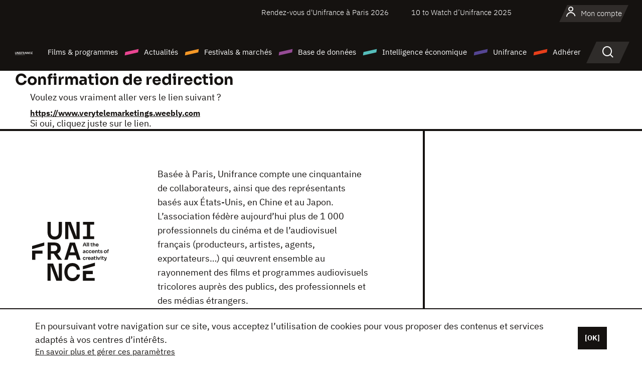

--- FILE ---
content_type: text/html; charset=utf-8
request_url: https://www.google.com/recaptcha/api2/anchor?ar=1&k=6LcJfHopAAAAAJA2ysQXhcpcbIYJi36tX6uIGLaU&co=aHR0cHM6Ly93d3cudW5pZnJhbmNlLm9yZzo0NDM.&hl=en&v=9TiwnJFHeuIw_s0wSd3fiKfN&size=normal&anchor-ms=20000&execute-ms=30000&cb=pug7se3dd2mo
body_size: 49893
content:
<!DOCTYPE HTML><html dir="ltr" lang="en"><head><meta http-equiv="Content-Type" content="text/html; charset=UTF-8">
<meta http-equiv="X-UA-Compatible" content="IE=edge">
<title>reCAPTCHA</title>
<style type="text/css">
/* cyrillic-ext */
@font-face {
  font-family: 'Roboto';
  font-style: normal;
  font-weight: 400;
  font-stretch: 100%;
  src: url(//fonts.gstatic.com/s/roboto/v48/KFO7CnqEu92Fr1ME7kSn66aGLdTylUAMa3GUBHMdazTgWw.woff2) format('woff2');
  unicode-range: U+0460-052F, U+1C80-1C8A, U+20B4, U+2DE0-2DFF, U+A640-A69F, U+FE2E-FE2F;
}
/* cyrillic */
@font-face {
  font-family: 'Roboto';
  font-style: normal;
  font-weight: 400;
  font-stretch: 100%;
  src: url(//fonts.gstatic.com/s/roboto/v48/KFO7CnqEu92Fr1ME7kSn66aGLdTylUAMa3iUBHMdazTgWw.woff2) format('woff2');
  unicode-range: U+0301, U+0400-045F, U+0490-0491, U+04B0-04B1, U+2116;
}
/* greek-ext */
@font-face {
  font-family: 'Roboto';
  font-style: normal;
  font-weight: 400;
  font-stretch: 100%;
  src: url(//fonts.gstatic.com/s/roboto/v48/KFO7CnqEu92Fr1ME7kSn66aGLdTylUAMa3CUBHMdazTgWw.woff2) format('woff2');
  unicode-range: U+1F00-1FFF;
}
/* greek */
@font-face {
  font-family: 'Roboto';
  font-style: normal;
  font-weight: 400;
  font-stretch: 100%;
  src: url(//fonts.gstatic.com/s/roboto/v48/KFO7CnqEu92Fr1ME7kSn66aGLdTylUAMa3-UBHMdazTgWw.woff2) format('woff2');
  unicode-range: U+0370-0377, U+037A-037F, U+0384-038A, U+038C, U+038E-03A1, U+03A3-03FF;
}
/* math */
@font-face {
  font-family: 'Roboto';
  font-style: normal;
  font-weight: 400;
  font-stretch: 100%;
  src: url(//fonts.gstatic.com/s/roboto/v48/KFO7CnqEu92Fr1ME7kSn66aGLdTylUAMawCUBHMdazTgWw.woff2) format('woff2');
  unicode-range: U+0302-0303, U+0305, U+0307-0308, U+0310, U+0312, U+0315, U+031A, U+0326-0327, U+032C, U+032F-0330, U+0332-0333, U+0338, U+033A, U+0346, U+034D, U+0391-03A1, U+03A3-03A9, U+03B1-03C9, U+03D1, U+03D5-03D6, U+03F0-03F1, U+03F4-03F5, U+2016-2017, U+2034-2038, U+203C, U+2040, U+2043, U+2047, U+2050, U+2057, U+205F, U+2070-2071, U+2074-208E, U+2090-209C, U+20D0-20DC, U+20E1, U+20E5-20EF, U+2100-2112, U+2114-2115, U+2117-2121, U+2123-214F, U+2190, U+2192, U+2194-21AE, U+21B0-21E5, U+21F1-21F2, U+21F4-2211, U+2213-2214, U+2216-22FF, U+2308-230B, U+2310, U+2319, U+231C-2321, U+2336-237A, U+237C, U+2395, U+239B-23B7, U+23D0, U+23DC-23E1, U+2474-2475, U+25AF, U+25B3, U+25B7, U+25BD, U+25C1, U+25CA, U+25CC, U+25FB, U+266D-266F, U+27C0-27FF, U+2900-2AFF, U+2B0E-2B11, U+2B30-2B4C, U+2BFE, U+3030, U+FF5B, U+FF5D, U+1D400-1D7FF, U+1EE00-1EEFF;
}
/* symbols */
@font-face {
  font-family: 'Roboto';
  font-style: normal;
  font-weight: 400;
  font-stretch: 100%;
  src: url(//fonts.gstatic.com/s/roboto/v48/KFO7CnqEu92Fr1ME7kSn66aGLdTylUAMaxKUBHMdazTgWw.woff2) format('woff2');
  unicode-range: U+0001-000C, U+000E-001F, U+007F-009F, U+20DD-20E0, U+20E2-20E4, U+2150-218F, U+2190, U+2192, U+2194-2199, U+21AF, U+21E6-21F0, U+21F3, U+2218-2219, U+2299, U+22C4-22C6, U+2300-243F, U+2440-244A, U+2460-24FF, U+25A0-27BF, U+2800-28FF, U+2921-2922, U+2981, U+29BF, U+29EB, U+2B00-2BFF, U+4DC0-4DFF, U+FFF9-FFFB, U+10140-1018E, U+10190-1019C, U+101A0, U+101D0-101FD, U+102E0-102FB, U+10E60-10E7E, U+1D2C0-1D2D3, U+1D2E0-1D37F, U+1F000-1F0FF, U+1F100-1F1AD, U+1F1E6-1F1FF, U+1F30D-1F30F, U+1F315, U+1F31C, U+1F31E, U+1F320-1F32C, U+1F336, U+1F378, U+1F37D, U+1F382, U+1F393-1F39F, U+1F3A7-1F3A8, U+1F3AC-1F3AF, U+1F3C2, U+1F3C4-1F3C6, U+1F3CA-1F3CE, U+1F3D4-1F3E0, U+1F3ED, U+1F3F1-1F3F3, U+1F3F5-1F3F7, U+1F408, U+1F415, U+1F41F, U+1F426, U+1F43F, U+1F441-1F442, U+1F444, U+1F446-1F449, U+1F44C-1F44E, U+1F453, U+1F46A, U+1F47D, U+1F4A3, U+1F4B0, U+1F4B3, U+1F4B9, U+1F4BB, U+1F4BF, U+1F4C8-1F4CB, U+1F4D6, U+1F4DA, U+1F4DF, U+1F4E3-1F4E6, U+1F4EA-1F4ED, U+1F4F7, U+1F4F9-1F4FB, U+1F4FD-1F4FE, U+1F503, U+1F507-1F50B, U+1F50D, U+1F512-1F513, U+1F53E-1F54A, U+1F54F-1F5FA, U+1F610, U+1F650-1F67F, U+1F687, U+1F68D, U+1F691, U+1F694, U+1F698, U+1F6AD, U+1F6B2, U+1F6B9-1F6BA, U+1F6BC, U+1F6C6-1F6CF, U+1F6D3-1F6D7, U+1F6E0-1F6EA, U+1F6F0-1F6F3, U+1F6F7-1F6FC, U+1F700-1F7FF, U+1F800-1F80B, U+1F810-1F847, U+1F850-1F859, U+1F860-1F887, U+1F890-1F8AD, U+1F8B0-1F8BB, U+1F8C0-1F8C1, U+1F900-1F90B, U+1F93B, U+1F946, U+1F984, U+1F996, U+1F9E9, U+1FA00-1FA6F, U+1FA70-1FA7C, U+1FA80-1FA89, U+1FA8F-1FAC6, U+1FACE-1FADC, U+1FADF-1FAE9, U+1FAF0-1FAF8, U+1FB00-1FBFF;
}
/* vietnamese */
@font-face {
  font-family: 'Roboto';
  font-style: normal;
  font-weight: 400;
  font-stretch: 100%;
  src: url(//fonts.gstatic.com/s/roboto/v48/KFO7CnqEu92Fr1ME7kSn66aGLdTylUAMa3OUBHMdazTgWw.woff2) format('woff2');
  unicode-range: U+0102-0103, U+0110-0111, U+0128-0129, U+0168-0169, U+01A0-01A1, U+01AF-01B0, U+0300-0301, U+0303-0304, U+0308-0309, U+0323, U+0329, U+1EA0-1EF9, U+20AB;
}
/* latin-ext */
@font-face {
  font-family: 'Roboto';
  font-style: normal;
  font-weight: 400;
  font-stretch: 100%;
  src: url(//fonts.gstatic.com/s/roboto/v48/KFO7CnqEu92Fr1ME7kSn66aGLdTylUAMa3KUBHMdazTgWw.woff2) format('woff2');
  unicode-range: U+0100-02BA, U+02BD-02C5, U+02C7-02CC, U+02CE-02D7, U+02DD-02FF, U+0304, U+0308, U+0329, U+1D00-1DBF, U+1E00-1E9F, U+1EF2-1EFF, U+2020, U+20A0-20AB, U+20AD-20C0, U+2113, U+2C60-2C7F, U+A720-A7FF;
}
/* latin */
@font-face {
  font-family: 'Roboto';
  font-style: normal;
  font-weight: 400;
  font-stretch: 100%;
  src: url(//fonts.gstatic.com/s/roboto/v48/KFO7CnqEu92Fr1ME7kSn66aGLdTylUAMa3yUBHMdazQ.woff2) format('woff2');
  unicode-range: U+0000-00FF, U+0131, U+0152-0153, U+02BB-02BC, U+02C6, U+02DA, U+02DC, U+0304, U+0308, U+0329, U+2000-206F, U+20AC, U+2122, U+2191, U+2193, U+2212, U+2215, U+FEFF, U+FFFD;
}
/* cyrillic-ext */
@font-face {
  font-family: 'Roboto';
  font-style: normal;
  font-weight: 500;
  font-stretch: 100%;
  src: url(//fonts.gstatic.com/s/roboto/v48/KFO7CnqEu92Fr1ME7kSn66aGLdTylUAMa3GUBHMdazTgWw.woff2) format('woff2');
  unicode-range: U+0460-052F, U+1C80-1C8A, U+20B4, U+2DE0-2DFF, U+A640-A69F, U+FE2E-FE2F;
}
/* cyrillic */
@font-face {
  font-family: 'Roboto';
  font-style: normal;
  font-weight: 500;
  font-stretch: 100%;
  src: url(//fonts.gstatic.com/s/roboto/v48/KFO7CnqEu92Fr1ME7kSn66aGLdTylUAMa3iUBHMdazTgWw.woff2) format('woff2');
  unicode-range: U+0301, U+0400-045F, U+0490-0491, U+04B0-04B1, U+2116;
}
/* greek-ext */
@font-face {
  font-family: 'Roboto';
  font-style: normal;
  font-weight: 500;
  font-stretch: 100%;
  src: url(//fonts.gstatic.com/s/roboto/v48/KFO7CnqEu92Fr1ME7kSn66aGLdTylUAMa3CUBHMdazTgWw.woff2) format('woff2');
  unicode-range: U+1F00-1FFF;
}
/* greek */
@font-face {
  font-family: 'Roboto';
  font-style: normal;
  font-weight: 500;
  font-stretch: 100%;
  src: url(//fonts.gstatic.com/s/roboto/v48/KFO7CnqEu92Fr1ME7kSn66aGLdTylUAMa3-UBHMdazTgWw.woff2) format('woff2');
  unicode-range: U+0370-0377, U+037A-037F, U+0384-038A, U+038C, U+038E-03A1, U+03A3-03FF;
}
/* math */
@font-face {
  font-family: 'Roboto';
  font-style: normal;
  font-weight: 500;
  font-stretch: 100%;
  src: url(//fonts.gstatic.com/s/roboto/v48/KFO7CnqEu92Fr1ME7kSn66aGLdTylUAMawCUBHMdazTgWw.woff2) format('woff2');
  unicode-range: U+0302-0303, U+0305, U+0307-0308, U+0310, U+0312, U+0315, U+031A, U+0326-0327, U+032C, U+032F-0330, U+0332-0333, U+0338, U+033A, U+0346, U+034D, U+0391-03A1, U+03A3-03A9, U+03B1-03C9, U+03D1, U+03D5-03D6, U+03F0-03F1, U+03F4-03F5, U+2016-2017, U+2034-2038, U+203C, U+2040, U+2043, U+2047, U+2050, U+2057, U+205F, U+2070-2071, U+2074-208E, U+2090-209C, U+20D0-20DC, U+20E1, U+20E5-20EF, U+2100-2112, U+2114-2115, U+2117-2121, U+2123-214F, U+2190, U+2192, U+2194-21AE, U+21B0-21E5, U+21F1-21F2, U+21F4-2211, U+2213-2214, U+2216-22FF, U+2308-230B, U+2310, U+2319, U+231C-2321, U+2336-237A, U+237C, U+2395, U+239B-23B7, U+23D0, U+23DC-23E1, U+2474-2475, U+25AF, U+25B3, U+25B7, U+25BD, U+25C1, U+25CA, U+25CC, U+25FB, U+266D-266F, U+27C0-27FF, U+2900-2AFF, U+2B0E-2B11, U+2B30-2B4C, U+2BFE, U+3030, U+FF5B, U+FF5D, U+1D400-1D7FF, U+1EE00-1EEFF;
}
/* symbols */
@font-face {
  font-family: 'Roboto';
  font-style: normal;
  font-weight: 500;
  font-stretch: 100%;
  src: url(//fonts.gstatic.com/s/roboto/v48/KFO7CnqEu92Fr1ME7kSn66aGLdTylUAMaxKUBHMdazTgWw.woff2) format('woff2');
  unicode-range: U+0001-000C, U+000E-001F, U+007F-009F, U+20DD-20E0, U+20E2-20E4, U+2150-218F, U+2190, U+2192, U+2194-2199, U+21AF, U+21E6-21F0, U+21F3, U+2218-2219, U+2299, U+22C4-22C6, U+2300-243F, U+2440-244A, U+2460-24FF, U+25A0-27BF, U+2800-28FF, U+2921-2922, U+2981, U+29BF, U+29EB, U+2B00-2BFF, U+4DC0-4DFF, U+FFF9-FFFB, U+10140-1018E, U+10190-1019C, U+101A0, U+101D0-101FD, U+102E0-102FB, U+10E60-10E7E, U+1D2C0-1D2D3, U+1D2E0-1D37F, U+1F000-1F0FF, U+1F100-1F1AD, U+1F1E6-1F1FF, U+1F30D-1F30F, U+1F315, U+1F31C, U+1F31E, U+1F320-1F32C, U+1F336, U+1F378, U+1F37D, U+1F382, U+1F393-1F39F, U+1F3A7-1F3A8, U+1F3AC-1F3AF, U+1F3C2, U+1F3C4-1F3C6, U+1F3CA-1F3CE, U+1F3D4-1F3E0, U+1F3ED, U+1F3F1-1F3F3, U+1F3F5-1F3F7, U+1F408, U+1F415, U+1F41F, U+1F426, U+1F43F, U+1F441-1F442, U+1F444, U+1F446-1F449, U+1F44C-1F44E, U+1F453, U+1F46A, U+1F47D, U+1F4A3, U+1F4B0, U+1F4B3, U+1F4B9, U+1F4BB, U+1F4BF, U+1F4C8-1F4CB, U+1F4D6, U+1F4DA, U+1F4DF, U+1F4E3-1F4E6, U+1F4EA-1F4ED, U+1F4F7, U+1F4F9-1F4FB, U+1F4FD-1F4FE, U+1F503, U+1F507-1F50B, U+1F50D, U+1F512-1F513, U+1F53E-1F54A, U+1F54F-1F5FA, U+1F610, U+1F650-1F67F, U+1F687, U+1F68D, U+1F691, U+1F694, U+1F698, U+1F6AD, U+1F6B2, U+1F6B9-1F6BA, U+1F6BC, U+1F6C6-1F6CF, U+1F6D3-1F6D7, U+1F6E0-1F6EA, U+1F6F0-1F6F3, U+1F6F7-1F6FC, U+1F700-1F7FF, U+1F800-1F80B, U+1F810-1F847, U+1F850-1F859, U+1F860-1F887, U+1F890-1F8AD, U+1F8B0-1F8BB, U+1F8C0-1F8C1, U+1F900-1F90B, U+1F93B, U+1F946, U+1F984, U+1F996, U+1F9E9, U+1FA00-1FA6F, U+1FA70-1FA7C, U+1FA80-1FA89, U+1FA8F-1FAC6, U+1FACE-1FADC, U+1FADF-1FAE9, U+1FAF0-1FAF8, U+1FB00-1FBFF;
}
/* vietnamese */
@font-face {
  font-family: 'Roboto';
  font-style: normal;
  font-weight: 500;
  font-stretch: 100%;
  src: url(//fonts.gstatic.com/s/roboto/v48/KFO7CnqEu92Fr1ME7kSn66aGLdTylUAMa3OUBHMdazTgWw.woff2) format('woff2');
  unicode-range: U+0102-0103, U+0110-0111, U+0128-0129, U+0168-0169, U+01A0-01A1, U+01AF-01B0, U+0300-0301, U+0303-0304, U+0308-0309, U+0323, U+0329, U+1EA0-1EF9, U+20AB;
}
/* latin-ext */
@font-face {
  font-family: 'Roboto';
  font-style: normal;
  font-weight: 500;
  font-stretch: 100%;
  src: url(//fonts.gstatic.com/s/roboto/v48/KFO7CnqEu92Fr1ME7kSn66aGLdTylUAMa3KUBHMdazTgWw.woff2) format('woff2');
  unicode-range: U+0100-02BA, U+02BD-02C5, U+02C7-02CC, U+02CE-02D7, U+02DD-02FF, U+0304, U+0308, U+0329, U+1D00-1DBF, U+1E00-1E9F, U+1EF2-1EFF, U+2020, U+20A0-20AB, U+20AD-20C0, U+2113, U+2C60-2C7F, U+A720-A7FF;
}
/* latin */
@font-face {
  font-family: 'Roboto';
  font-style: normal;
  font-weight: 500;
  font-stretch: 100%;
  src: url(//fonts.gstatic.com/s/roboto/v48/KFO7CnqEu92Fr1ME7kSn66aGLdTylUAMa3yUBHMdazQ.woff2) format('woff2');
  unicode-range: U+0000-00FF, U+0131, U+0152-0153, U+02BB-02BC, U+02C6, U+02DA, U+02DC, U+0304, U+0308, U+0329, U+2000-206F, U+20AC, U+2122, U+2191, U+2193, U+2212, U+2215, U+FEFF, U+FFFD;
}
/* cyrillic-ext */
@font-face {
  font-family: 'Roboto';
  font-style: normal;
  font-weight: 900;
  font-stretch: 100%;
  src: url(//fonts.gstatic.com/s/roboto/v48/KFO7CnqEu92Fr1ME7kSn66aGLdTylUAMa3GUBHMdazTgWw.woff2) format('woff2');
  unicode-range: U+0460-052F, U+1C80-1C8A, U+20B4, U+2DE0-2DFF, U+A640-A69F, U+FE2E-FE2F;
}
/* cyrillic */
@font-face {
  font-family: 'Roboto';
  font-style: normal;
  font-weight: 900;
  font-stretch: 100%;
  src: url(//fonts.gstatic.com/s/roboto/v48/KFO7CnqEu92Fr1ME7kSn66aGLdTylUAMa3iUBHMdazTgWw.woff2) format('woff2');
  unicode-range: U+0301, U+0400-045F, U+0490-0491, U+04B0-04B1, U+2116;
}
/* greek-ext */
@font-face {
  font-family: 'Roboto';
  font-style: normal;
  font-weight: 900;
  font-stretch: 100%;
  src: url(//fonts.gstatic.com/s/roboto/v48/KFO7CnqEu92Fr1ME7kSn66aGLdTylUAMa3CUBHMdazTgWw.woff2) format('woff2');
  unicode-range: U+1F00-1FFF;
}
/* greek */
@font-face {
  font-family: 'Roboto';
  font-style: normal;
  font-weight: 900;
  font-stretch: 100%;
  src: url(//fonts.gstatic.com/s/roboto/v48/KFO7CnqEu92Fr1ME7kSn66aGLdTylUAMa3-UBHMdazTgWw.woff2) format('woff2');
  unicode-range: U+0370-0377, U+037A-037F, U+0384-038A, U+038C, U+038E-03A1, U+03A3-03FF;
}
/* math */
@font-face {
  font-family: 'Roboto';
  font-style: normal;
  font-weight: 900;
  font-stretch: 100%;
  src: url(//fonts.gstatic.com/s/roboto/v48/KFO7CnqEu92Fr1ME7kSn66aGLdTylUAMawCUBHMdazTgWw.woff2) format('woff2');
  unicode-range: U+0302-0303, U+0305, U+0307-0308, U+0310, U+0312, U+0315, U+031A, U+0326-0327, U+032C, U+032F-0330, U+0332-0333, U+0338, U+033A, U+0346, U+034D, U+0391-03A1, U+03A3-03A9, U+03B1-03C9, U+03D1, U+03D5-03D6, U+03F0-03F1, U+03F4-03F5, U+2016-2017, U+2034-2038, U+203C, U+2040, U+2043, U+2047, U+2050, U+2057, U+205F, U+2070-2071, U+2074-208E, U+2090-209C, U+20D0-20DC, U+20E1, U+20E5-20EF, U+2100-2112, U+2114-2115, U+2117-2121, U+2123-214F, U+2190, U+2192, U+2194-21AE, U+21B0-21E5, U+21F1-21F2, U+21F4-2211, U+2213-2214, U+2216-22FF, U+2308-230B, U+2310, U+2319, U+231C-2321, U+2336-237A, U+237C, U+2395, U+239B-23B7, U+23D0, U+23DC-23E1, U+2474-2475, U+25AF, U+25B3, U+25B7, U+25BD, U+25C1, U+25CA, U+25CC, U+25FB, U+266D-266F, U+27C0-27FF, U+2900-2AFF, U+2B0E-2B11, U+2B30-2B4C, U+2BFE, U+3030, U+FF5B, U+FF5D, U+1D400-1D7FF, U+1EE00-1EEFF;
}
/* symbols */
@font-face {
  font-family: 'Roboto';
  font-style: normal;
  font-weight: 900;
  font-stretch: 100%;
  src: url(//fonts.gstatic.com/s/roboto/v48/KFO7CnqEu92Fr1ME7kSn66aGLdTylUAMaxKUBHMdazTgWw.woff2) format('woff2');
  unicode-range: U+0001-000C, U+000E-001F, U+007F-009F, U+20DD-20E0, U+20E2-20E4, U+2150-218F, U+2190, U+2192, U+2194-2199, U+21AF, U+21E6-21F0, U+21F3, U+2218-2219, U+2299, U+22C4-22C6, U+2300-243F, U+2440-244A, U+2460-24FF, U+25A0-27BF, U+2800-28FF, U+2921-2922, U+2981, U+29BF, U+29EB, U+2B00-2BFF, U+4DC0-4DFF, U+FFF9-FFFB, U+10140-1018E, U+10190-1019C, U+101A0, U+101D0-101FD, U+102E0-102FB, U+10E60-10E7E, U+1D2C0-1D2D3, U+1D2E0-1D37F, U+1F000-1F0FF, U+1F100-1F1AD, U+1F1E6-1F1FF, U+1F30D-1F30F, U+1F315, U+1F31C, U+1F31E, U+1F320-1F32C, U+1F336, U+1F378, U+1F37D, U+1F382, U+1F393-1F39F, U+1F3A7-1F3A8, U+1F3AC-1F3AF, U+1F3C2, U+1F3C4-1F3C6, U+1F3CA-1F3CE, U+1F3D4-1F3E0, U+1F3ED, U+1F3F1-1F3F3, U+1F3F5-1F3F7, U+1F408, U+1F415, U+1F41F, U+1F426, U+1F43F, U+1F441-1F442, U+1F444, U+1F446-1F449, U+1F44C-1F44E, U+1F453, U+1F46A, U+1F47D, U+1F4A3, U+1F4B0, U+1F4B3, U+1F4B9, U+1F4BB, U+1F4BF, U+1F4C8-1F4CB, U+1F4D6, U+1F4DA, U+1F4DF, U+1F4E3-1F4E6, U+1F4EA-1F4ED, U+1F4F7, U+1F4F9-1F4FB, U+1F4FD-1F4FE, U+1F503, U+1F507-1F50B, U+1F50D, U+1F512-1F513, U+1F53E-1F54A, U+1F54F-1F5FA, U+1F610, U+1F650-1F67F, U+1F687, U+1F68D, U+1F691, U+1F694, U+1F698, U+1F6AD, U+1F6B2, U+1F6B9-1F6BA, U+1F6BC, U+1F6C6-1F6CF, U+1F6D3-1F6D7, U+1F6E0-1F6EA, U+1F6F0-1F6F3, U+1F6F7-1F6FC, U+1F700-1F7FF, U+1F800-1F80B, U+1F810-1F847, U+1F850-1F859, U+1F860-1F887, U+1F890-1F8AD, U+1F8B0-1F8BB, U+1F8C0-1F8C1, U+1F900-1F90B, U+1F93B, U+1F946, U+1F984, U+1F996, U+1F9E9, U+1FA00-1FA6F, U+1FA70-1FA7C, U+1FA80-1FA89, U+1FA8F-1FAC6, U+1FACE-1FADC, U+1FADF-1FAE9, U+1FAF0-1FAF8, U+1FB00-1FBFF;
}
/* vietnamese */
@font-face {
  font-family: 'Roboto';
  font-style: normal;
  font-weight: 900;
  font-stretch: 100%;
  src: url(//fonts.gstatic.com/s/roboto/v48/KFO7CnqEu92Fr1ME7kSn66aGLdTylUAMa3OUBHMdazTgWw.woff2) format('woff2');
  unicode-range: U+0102-0103, U+0110-0111, U+0128-0129, U+0168-0169, U+01A0-01A1, U+01AF-01B0, U+0300-0301, U+0303-0304, U+0308-0309, U+0323, U+0329, U+1EA0-1EF9, U+20AB;
}
/* latin-ext */
@font-face {
  font-family: 'Roboto';
  font-style: normal;
  font-weight: 900;
  font-stretch: 100%;
  src: url(//fonts.gstatic.com/s/roboto/v48/KFO7CnqEu92Fr1ME7kSn66aGLdTylUAMa3KUBHMdazTgWw.woff2) format('woff2');
  unicode-range: U+0100-02BA, U+02BD-02C5, U+02C7-02CC, U+02CE-02D7, U+02DD-02FF, U+0304, U+0308, U+0329, U+1D00-1DBF, U+1E00-1E9F, U+1EF2-1EFF, U+2020, U+20A0-20AB, U+20AD-20C0, U+2113, U+2C60-2C7F, U+A720-A7FF;
}
/* latin */
@font-face {
  font-family: 'Roboto';
  font-style: normal;
  font-weight: 900;
  font-stretch: 100%;
  src: url(//fonts.gstatic.com/s/roboto/v48/KFO7CnqEu92Fr1ME7kSn66aGLdTylUAMa3yUBHMdazQ.woff2) format('woff2');
  unicode-range: U+0000-00FF, U+0131, U+0152-0153, U+02BB-02BC, U+02C6, U+02DA, U+02DC, U+0304, U+0308, U+0329, U+2000-206F, U+20AC, U+2122, U+2191, U+2193, U+2212, U+2215, U+FEFF, U+FFFD;
}

</style>
<link rel="stylesheet" type="text/css" href="https://www.gstatic.com/recaptcha/releases/9TiwnJFHeuIw_s0wSd3fiKfN/styles__ltr.css">
<script nonce="UNfV95UFyinZS4-b3CalsQ" type="text/javascript">window['__recaptcha_api'] = 'https://www.google.com/recaptcha/api2/';</script>
<script type="text/javascript" src="https://www.gstatic.com/recaptcha/releases/9TiwnJFHeuIw_s0wSd3fiKfN/recaptcha__en.js" nonce="UNfV95UFyinZS4-b3CalsQ">
      
    </script></head>
<body><div id="rc-anchor-alert" class="rc-anchor-alert"></div>
<input type="hidden" id="recaptcha-token" value="[base64]">
<script type="text/javascript" nonce="UNfV95UFyinZS4-b3CalsQ">
      recaptcha.anchor.Main.init("[\x22ainput\x22,[\x22bgdata\x22,\x22\x22,\[base64]/[base64]/[base64]/[base64]/cjw8ejpyPj4+eil9Y2F0Y2gobCl7dGhyb3cgbDt9fSxIPWZ1bmN0aW9uKHcsdCx6KXtpZih3PT0xOTR8fHc9PTIwOCl0LnZbd10/dC52W3ddLmNvbmNhdCh6KTp0LnZbd109b2Yoeix0KTtlbHNle2lmKHQuYkImJnchPTMxNylyZXR1cm47dz09NjZ8fHc9PTEyMnx8dz09NDcwfHx3PT00NHx8dz09NDE2fHx3PT0zOTd8fHc9PTQyMXx8dz09Njh8fHc9PTcwfHx3PT0xODQ/[base64]/[base64]/[base64]/bmV3IGRbVl0oSlswXSk6cD09Mj9uZXcgZFtWXShKWzBdLEpbMV0pOnA9PTM/bmV3IGRbVl0oSlswXSxKWzFdLEpbMl0pOnA9PTQ/[base64]/[base64]/[base64]/[base64]\x22,\[base64]\x22,\x22al8gwp/CpMOmC8KufsKvW2sEw4bCjyURJhY/wpTCiQzDqMKQw6TDhX7ChMOcOTbCqsKiDMKzwpPCtkhtYsKzM8ORRcKFCsOrw4DCnk/CtsKqbGUAwod9G8OAMGMDCsKALcOlw6TDr8KCw5HCkMOBCcKAUzR1w7jCgsKtw4x8wpTDtkbCksOrwrjCuUnCmTfDqkwkw7fCi1V6w5bCrwzDlVB1wrfDtFDDuMOIW2HCucOnwqdNZcKpNEY1AsKQw4lZw43DicKIw7zCkR8xYcOkw5jDicKHwrx1woM/RMK7S3HDv2LDtcKjwo/CisKAwphFwrTDmEvCoCnCrsKww4BrdW9Ye2bCom7CiD7Cv8K5wozDscOPHsOuXsOXwokHJsKFwpBLw7RrwoBOwrReO8Ozw6DCpiHClMK8VXcXGMKhwpbDtB1TwoNgeMKdAsOnXDLCgXRDBFPCujlhw5YUdsKaE8KDw67Dp23ClRvDgMK7ecO9wq7CpW/CpULCsEPCmzRaKsKswrHCnCUNwr9fw6zCt1lADX4kBA0KwpLDozbDp8OjSh7Cm8OQWBdYwrw9wqNXwpFgwr3DlEIJw7LDuQ/Cn8OvBkXCsC4twqbClDgQOUTCrDcEcMOEVmLCgHERw4TDqsKkwrwndVbCnGcLM8KGFcOvwoTDqBrCuFDDrMOmRMKcw73CscO7w7VyIR/DuMKeRMKhw6R9EMOdw5scwo7Cm8KOGsK7w4UHw4orf8OWf3TCs8O+wq9nw4zCqsKWw7fDh8O7NRvDnsKHGj/CpV7CmkjClMKtw7kGesOhXFxfJQFcJ0EMw6fCoSE1w7zDqmrDo8OWwp8Sw6vCn24fAQfDuE8wF1PDiA0fw4oPDyPCpcOdwrrCjyxYw5dfw6DDl8K5wqnCt3HCpsOywroPwofCpcO9aMKnEA0Aw7wbBcKzQMKVXi5mSsKkwp/CjwfDmlpnw6BRI8Kiw5fDn8OSw4JTWMOnw5jCg0LCnko+Q2Qow7FnAmjCrsK9w7FqIihIc3EdwptGw6YAAcKPJi9VwrACw7tiUDrDvMOxwpNVw4TDjntOXsOrQn1/[base64]/[base64]/Dk0/CjMOXw47CvcOYVyfChxzDo8K8AsOkWsOCdMKDUsKowrXDlMOxw51hTBnCjxnCisOrd8KmwprCk8OpHXQNeMOlw6BDeVIuwqpdKCjCnMONNcKZwq0FdcKew7g2w67DocOQw5fDv8OlwojCg8ObYWrCnQ0Zw7XDkgXCv1DCucK/[base64]/w68+w6wAZkB2w6VIwrpMIilmw7wTwo/Cg8Kowr7CkcOFIBnDvkTDi8KIw4Atw49UwoMgw4MZw6Biw6/DssO9RsK9bsOrVW8nwo7DssKSw7nCosOGw6R8w4LCrcKjdCBsGsKhJMOJN0kAwpDDtsOGJMOPXgMTw6fChzjCoHR+A8KyWRVjwoXCj8Kjw43DgE55wrVaw7rDmEfDmirCt8Ozw53CizlFEcK0wqLCmlPClQAKwrxjw6TDt8K/Fg88wp1awqDDo8Kbw690IzPCkMOPI8K6DsKtLjkDaxJIPcO3w7oAVBLCi8K0YMK0aMKvwpjCtcOXwqgvPsKTE8OHAG5TbMO5bMKfXMKEw5EMVcOdwozDv8OnXHDDllPDhsKNGsK9wqItw7XDmsOWw6DCosKSLU3DuMOALVbDm8Kkw7TCmsKCZU7CpsKjVcOnwqtwwq/[base64]/CsDfDnj7CscOzOMOFwrkCC3/ClcOBN8KJQMKZd8OkfsOMVcKjw6nCo3Fmw614WnMJwqV9wr9BFnUqIMKNBcOVw77DscKaF37ChB1YeBPDqBjCnEXCiMK8TsKvYVnDrQhrf8K7wrzDo8Knw5AdeHtPwrkyeH3Ch0Ytwrd8w7ViwoTCiGbDoMO/[base64]/[base64]/[base64]/[base64]/Im3DsMO8wqQmUFA1wqrCnE8xU30JwrVdUMKkC8OrNGAHcMOgJn7DjXLCphkTEghDRsOMw7/Cs2RYw7wBBBh3wqVhUhrDvBjCtcOVTkdANcO+LcOsw546wqDCqsKGQkJfw5rCjEx4wq85BsOiKxQ2UFUvAMKLwpjDk8O9wobDicOsw4F+w4cBaBDDksKlR3PCiS55wrdWWcKgwrbDjMKnw6LDpcKvw5USwqkSw6/DhcK4MMKuwrbDrFVoaDfCm8KEw6hhw5EkwrI0wrPCkBVORxZhDVoJZsO2DMOgf8K2woTDtcKjMcOcw5tCwpQkw4MmEFjCvxJPDCDCijfDrsK+w7TCgS5rB8OgwrrCt8KoG8K0w5jDoBY+wqPCs2Aew6d0D8KlFlzCsCNDb8OVPcKbKsOuw7NgwpUGLcK/wrrDr8KNTmLDo8OOw4PDh8K9wqRRwq0tCmAFwpzCu34lKMOja8Ktd8Obw5wjQBPCvE5cP2lOwqbCl8KVwqhrVcONGiNeATY6fcODdiMaA8OcR8ObP384YcK7w4fCosOswoDCn8KuNg3CscKDw4fCnxoxw5xhwqrDsj/[base64]/wqXClsOewoNfw51NUhsyw5/CpMO+DcO4w4NlwqrDuWrClFHCmsOFw7PDv8OwQsKFwrAWwoXCu8OYwqxhwoLDugbCvg3DikIMwqjCnETCsztgeMKuW8K/w7B1w4rDvsOMSMKyLn1DesO/w4jDncONw7TDl8Kzw77Ci8KxO8KrbRHCt1LDrcORwpTCv8Odw7LCt8KTEcOQw4soaEtEB3rDosOVGcOAwrRyw5Iiw4fDgcKVw6Quwp3CmsKAbMObw7ZXw4YFL8OFVRzChXHCvn9Uw4rCs8K5DS3CkFARbG/Cm8KRMMOswpdDw7TDm8OyPHZhBcOJfGVyV8Ouf3vDsgRDw5jCsk9OwpbClDLCqRIzwoItwpPDgcO5wovCqC0hUMOOUcKdUiJYAh7DgxHCr8KMwpvDoStww5LDjMKQPsKPK8OqUcK2wp/Cuk3DscOpw6ppw6NJwpnCsyvCphgtFMO3wqTDpcKpwpA9SMOMworCm8K3PznDlTvDjH/[base64]/[base64]/w7U2w4rDkkvDj8O5wqvDtMK6w4XDk8Otw49qADDColtgw6pEFcOgwrV/[base64]/CksOjZzTCtzFkwqNUw5XCj8KwCFhzwqQhw4nCl13Dn3PDkEzDpsKhcwfCrysSBlkPw4Rlw57Dh8OHQhYcw6IUa1oOOFNVPQXDp8KowpfDjkjDpWlrM1VlwqjDtS/[base64]/[base64]/w51+wpbCg8OECcO7wrURacKEO8OQwqQhw7pcw4/Cl8ONwp8Rw6vCr8KUwo/DgMKhG8O2w7EsR0xhecKmTSTCkWLCuSnDmsKAdU0Rw74gw64Bw7DDliwew7DDp8K9wo8jRcO7wp/DkkUOwpJdFVvDiltcw4RUOEBcYxbCvH1nYRl7w7cYwrZBw5HCvsOVw4/DlF7CnB97w6fCjE5oXg3Cu8OJeR4+w6xKRRHClsOFw5LCvlzDl8KAwqp7w7TDrMK6I8KIw6Z0w7vDtMOIZ8OvD8KCwpvClzbCpsOxUMKrw797w6gXRsOLw5oDwqEvw43DkRbDkW/DsxtTWcKEVcOADsK3w7MDb1cJO8KUSzfDsw54B8KswrNKKiQbworCslXDjcKdbcOcwqfDjSjDrsKVw7/DiVFUw4bDkVPDhMOCwq1pVMOLKsKOw5LCmE5vIsKCw401MsObw68Kwq1/PXBawovCoMOWwrsTfcOXw7DClwdbZ8Omw6gKBcO2wqQRKMO3woXDiknCv8OSHcOLCnfDjRIvw7rCmUfDl0Qiw7h8SAdndiNJw5tJZix0w4XDqzZ/JsOzasK/[base64]/DnXMUZU/DjcOOSADDgsOYwqU+w65gIsOVfw1HR8OuP3Rhw6NWwqYzwqTDrcOKwoAgEQIFwpw6KMKVwpnChEg9TzxFwrcmAX/DrcK0wppFwrFcwpzDvcKyw7I+wpVewpHDu8KAw6DCl2bDvcK+fjBqGgAxwoldwpprXsODw7zClloBZRjDs8KjwoNuw64FR8K0wrlNfn/CnQULwrUswo/CmjDDmytow7rDoXLCljjCpsOYw6IRORsKw4VgOcK7ScKJw7XCgh7CvQ7CiD7Dr8OuwpPDvcKaYMK8B8OXwrl1wotGSkhFScKZM8Odw4xOW1RibXQpYsO2aU1xDlHDp8KHwqsYwrw8BxbDpMOJWsOYFcKmw7/DiMK0ESpLw5vCtBULwoBCDMObccKuwo/[base64]/DlFN/UVzCphfCocKLwrvDh8OQw7VdNEjDucKUw5XCsDoPw6MzVMOdw6LDmAHCjj9lEcOnw5ILFGEsA8OWL8KmATPChVPChBYZw7/Cg3pdw7bDlgJSw7rDgAlgeyEuAF7CrcKAKjNwa8KHcg1Zw5RFLC0Ua11mTV45w6vDuMKlwq/[base64]/w4APaF/Dh8OscDlsBsKwwrHCpTs/wqo2LHwjXXjCs2TCvcKiw4jDrsOaRAjDicO3w73DjsK2dgtgKUvCn8OWblXCjgIUwrVzwrJfU1XDgsOEwpBUHDBCFsO2woNBDsOtwpluK0gmMwrDpgQIAMObw7Z4w5fCuiTClsOnwow6EMKIWSVHPUp/w7nDrsORScKSw6LDgj4LVG/[base64]/wpHDhsOhw6XDqsK/[base64]/DqsK9w4sdDsKLw4fCkDjDrcKiO8Kqw6Fpw4/[base64]/CqGPDs8O2AnfCkn/DvMKTd8KFJ0lzc2hTAFXChMKMw5kAwoZgGCVmw6XCjcK2w6nDrcO0w7PCiTQ/[base64]/TsOGAVDCpsKLw6XCgD8hSXrDmUDDvD3Dm8KafFp7fcKMOMOzOl97JzkRwqleXSfDmHFPVyBaOcOgAHjCscOfw4LDhhQyH8OzSifCrTjDmcKyJktAwp1oP3TCtn84w4jDvwvDgMKOYXjCosO5w59hQ8OPPcKhZHzCgGA+w5/CnUTCqMOgw5bCk8KgEE08woZXw40ldsKbDcOmwq7Ch2RAw7bDlDJIw63DgkXCv3wswpAcRcOeSMKxwpEWBT/DrRoFBcKgBWjCosKTw6lDwo0ewqggwpvDrsKUw4PCg1PDon9bIcOTHCVHaXLCoEUKwp/DmFTCi8OuQkUdw5hiI2cCwoLCl8OGfhfCiGlyf8OXBsKhFsKWRMO0wr5MwpvCk3ojBEXCg0nDumDCiTtDV8K7w4RPLMOWMmwRwo7Dq8KZIkNzXcOyCsKmwqDChw/[base64]/JEjDsWDDvcKhGsKnJsKDdlTDni/CghvDh0xmw7kyGsOtHcO+w6/[base64]/[base64]/CtyIJecOrcAEuwozDtzpmwrDDgnHCtXPDgMKVwrfCpsOpA8OIVMK3P3TDr1LCnsOjw63CisOmOALDvMO1TsKhwo3DtBTDgMKAYcKTOHF1UyQ6MMKCwqXClFzCjcOHSMOcwpPChF7Do8O/wpMnwrcDw7lGfsOUdSTDj8Knw5XCt8Opw44Pw6kkKT/Cg10fGcOPwrbCrj/DmcO4J8KhS8KDwoklwr7DpRHCj3NITMO1HcOJMRQsOsK/IsKkwqYKacOKWFHCkcK4w5XDmsONTjjCuRIsFMKuO2rCicOmw6E5w5tSCwgBR8KaJcKYw6fCp8OHw7rCk8O8w7PCknrDrsKMw7ldHQ/Cv0zCusKbKMOJw6DClGNgw6XCqxg3wrrDg3DDjhYGfcOQwpQcw4BMw4LCgcOZw7/[base64]/[base64]/b27DimTDlGrDisOhEsOLbsObwpxQP8KfVcKtw70qwqPDlFd/w7teQcOgwo3CgsOEHsKoJsK0bCrDucKTTcOowpR6w6sCZHg5esKcwrXCiF7CpGzDvUDDscOCwolxw7FAwpDCsyFFHlByw7RtSTDCiyMmSg3DmBzDsTZDCUM7LnbDoMOwC8OAeMOVw5jCszrDgcKoHcOKwr5UeMO7W3HCl8KIAEg7G8O+CnfDhsO5YD/[base64]/wrfCs8O4w5zDlcKnNMOnw4/DixnCocOAwobCvmoDCsKcwowowr4fwqB3wpc4wphMw55VK15bGsKiW8Kyw5FRQsKJwqjDsMKWw43Dm8K6EcKeLhTCo8KyQid4DcKpeTTDgcKMTsOsTy9QCMOsB1sHwpjCtDk6dsKFw6Zow5LCv8KXw6LCn8KNw4vDpDXCgVzDk8KZDSsVaw4hwrfCsX/Dk13CixzCrsKXw7pCwpspw6xuW1R8WTLCjwsEwoMOw65Sw6DDgTPCjXPDg8KcAQhyw77Dh8Kbw6/DhCvDqMKzWMODwoAbwqEvAT0pdcOrw7XChMOKw5nCjcKgIsOKdwzClgdfwqHCucO/PsO3wqc1wrR2E8KQw5QneCXCtsOIwpIcb8KVK2PDsMKOe38rbWFEcEDDoD5dMEnCqsK8JExdW8OtbMKtw5bComTDmcOkw4k7woXCgCzCucK8JW3CrsOHScK1V2TDv0rDsmNBwpZGw7pawqvClUrDjsKMXHnDpMOLMRXDgR/Dkl56w63DrQV6wqcAw6jCuWk2woQ/RsKAKMKswrTDsBUDwqTCgsOrOsOawrp1w5Yrwo/CvC1TPFHCm2PCusK0w6rCqWXDqHgUdAUDMMO1wrQowq3DgsKxwqnDlVHCpxcmwr41WcKywpHDr8Kow57CrjUowr5yM8K2wofCnMO7a0QSw4MqOsKzJcKiw5w8ODbDiGVOw77Dk8KWIG4DLjbCisKQJsO5wrHDucKBOcKnw6ciG8OAWgjCqEPDqsKPE8ONw7/CicObwolsHXxRw4dtaTzDrsO3w6VpBQrDp1PCmMO/woZddB4pw6jCuS8KwoEGJw/DnsOhwp/Ch2Ftw5hlwrjChC3CriFGw7bCmDnDrcKjwqE/asK2w77CmWTCiTzDj8Kgw6N3c00bwo4awoccKMOAH8O3wqvCrCzCpE3Cp8Krbgxvc8KlworCpcOjwr/DpMKPHTIDZCHDhTXDn8OnQH9SRMKuZcOOwozDn8OAFcKjw6AIRsK8wp9dCcOrw4DDlQlUw7rDnMK8HMOVw5Ezwr56w7jCvcOhecKMwpBuw57DqMOwKwnDlXF2w5fDiMOGai/DgSDDvcOcGcKzBAnDqMKwRcOnBRJNwqYjHcKDdX8lwr4faGQdwqIPwpJqJsKBCcOjwplbTnbDq0XDuzs/wrjDpcKIwp5Ic8Kgw5PDrw7Dk3PCn3RxTcK2w6XCjjfCusO1A8KDP8Kzw5MRwqdDCWVDY3HCtsKgGh/Di8OiwrnCpcOoIk0IScKhwqQkwonCpFgBZQBFwoM0w4NeIGFIKMKsw7s2VVTCnRvCkzhLw5DDicOKwrFKw6/CgA8Vw4/CmMKlOcO2GENmSXgMwq/DvhnDlyp/VwvCoMOAc8OAwqVxw69cYMKLwqjDs13DgjNhwpM0YsOpAcKBw4rCow9mw7wlJBHDn8KPw6XDu0DDsMOywoVqw4gLRV3CszA4a33DjUPCvsKLXsOyCMKcwp/ChcOvwptrbMO/wp1OPRDDpsKjPjvCozhzc0DDksO9w7jDpMOJwrIiwpDCr8Kiw6pQw7pjw48fw5bClBNow6I+wr8Ew6hZT8Koc8KDTsKYw4khN8K9wqU/c8OXw6MYwq9Iwplew5jCssOMccOEw4PCiggwwqRww5M3Qhd0w4zDg8KpwrLDnC/CmMO7E8Ocw5syA8ORwqZlc0DClMOKw53CuUfCnMK6D8Ofw5bDpWrDhsKqwr4Tw4TDigEoHVZQe8KdwrMbwpTDrcK4XMO7w5fCksKHwrXDq8ODFXt9DsKCNcOmLBkED0nCoyFUwpE1fVrDkcKIJsOrWcKrwqcZwrzCkgFfw7nCq8KcZcOoKljCq8K/w6RGLg3CtMOwGElfw7tVfcONw7Jgw5fCqwnDlFfClEfCncOjFsKtwqXDthfDkcKKwqnDjlR4aMOCJ8K+w6LDpnvDscO1a8K2wobCl8KZIwZvwrjCrSTDqRjDnzdrc8OIKG5jGcOpwoTCg8K/OhvCviXCiRnCq8KZwqRHw4xtIMOXw7TDqsKMw6p6woU0GMKPNRtgwqUcKV3Dm8OVD8OtwoLCoz0AMh3ClxDDisKiwoPCp8Orw7bCq3Qww4DCkk/Ct8Opwq1PwozCrFwWesKAT8KQw4nCksK8KVbDqjR1w6DCp8KXwox9w4/CkW/DscO/AiFffVIGLSxnfMKrw6bCqHl+N8O/w60SO8KDYmLCtsOIw4TCosKRwqpKPl0+KVpgSAtAdsK7w4R+MQTChcOzIMOYw4cVUHnDlTXClXHDn8KBwpbDnUVPcUpWw5FPcT7CiQZ/wowWGcK1w4vCgUTCpMOOwrZAwpLCjMKDRsKGYE3CqsOaw53DlsOtU8OLw67Cn8Khw74Kwro5wpZgwoDCisO1w78ywqHDjMKvw5rCvCVCJsOKecODQG3DvlQMw4vCu2klw67DoRRgwoBFw4vCsQXDgWF5DsKYwpZkKMOeLMKUMsKow68Gw7TCsh7CocO8HmgRFW/DoR7CrGRAw7N+b8ODGn0/[base64]/DgBbClcKEBQjCs0TDkMKZwqkeUsK1HFAfw7PCo3vDsTDDocKyRMORwovCoCc5TmHDhnfDhnbChhAlUgvCscOtwqkQw4zDvsKVfQLCvj5tCWXDisOWwrLDp1fDsMO1Rw/CicOuPnBDw6lNw5rCu8K0TkfCisODJQhEecKZJRHDtAbDtMKuMzPCri8aIcKOwq/CqMKQccKIw6/[base64]/CkSpmSh4YwrlZw4rDnMOTw5g8EzwYLDc5wrDDrkDCtjsMHsK5NQDCnsOdbwzCtDnDrcKHQhpiaMKGw4LCn0s/w6rCu8OMeMOMw4nCqsOsw6Jdw7/DocK2HTXCv0ZUwpLDpcOGwpIPfwfClcOjeMKXwq0YEsOVwrvCn8OKw5vDtcO6G8OGwoHDn8KCYl0GSQ5oOWUMwrEVWRpNIkQ1SsKQKMOcWF7DmsOaARYVw5DDuxXCnMKHFcKeD8OKwoXCkU0pQQBEw4lsMsKfw4lGLcO5w53DuWLCmwY/[base64]/CiSnDlsKqa1fCusKLw4LCscKhw5cDw4fCtsOWXTMXw6zClzfCqhnCij4Ta2FAfBM6w7nChMK0wqNNw6LCpcKJMGnDo8KOGw7CuUnCmzvDoT8Pw7gkw5LDrx82wpvDsDsTHgnCqigpbXPDmic/w4jCh8OBPMODwqjCjsOhOsK9IcKMw79gw45jwpvChz/CqTsewonCkAJowrbCqXTDjcODF8OGSV1GGsOiBxkIwobCvMOUw6hkR8KvU13CnCLDs27CtcK5LiV/WMO8w4vCiiPCvsO0wq/DmkF7dm/[base64]/CvXVhworCvsK3Z8O8ZsOYwqfDjyjCglZ3w4zDj8KSHhrDjFoIWz3Dl2YtDTBnSnfDnUp/[base64]/DnMKAfhhzw6/[base64]/DssOFAsOjwpzDgzMiw6kwb8O9W03CphJGw4USKF00wo/[base64]/[base64]/DqMOXw6Ebw4Zxw4ombzTCvMKyIMKTEMODV0fDg1rDlsK8w4/[base64]/DmcOyw703wpNcPcOFwq9FwpRJLcOCwqrCqEHDj8OSw7fDoMOiOsKrcsKMwrcYcMKUfsOReSbDksK8wrLCvxTCoMK8w5AMwpXCmsOMwqbCsnV6wo/DrsOHGcO9cMOAKcKcP8Kiw7dxwrfCvMObwoXCjcOCw4LDncOHQsKLw60pw7heGcOKw6sBw4bDphQcTXpTw6Z7woZ/CiFVZMOfwpTCp8Oyw63CoQTCnAAcBMOgeMO6YMO5w6nCoMO/[base64]/FsO8wo/ChsOZGw7CgxTCqBrCuMODw4ogIW5DWcOxwr02LsKawr3DmcOFahfDusOSWMOEwqXCt8OFccKhKhMZXTXDlsOuQcKnfWdXw4/[base64]/Dq8OdYcOhTcK2w5vCkMK1wpDDuxZMwr/[base64]/[base64]/THZuXMKDWmF/wo/Du8KJwoPCgcKsIMORCFxmaCc3a0RdUMOza8KUwobDgcOSwqcJw6fCucOjw4djWsORYsOpKsOTw48Gw6DCi8Ohwp7DtcOhwrwgYUzCognCgMOfUHLCmMK6w5vDhgHDr0zCm8KrwrpkO8OTcMOnw5XCrxjDtRsjw5zChsKzC8OFwofDjcO1w70lAcO/w4zCo8O/D8KFw4VgSMK/LRrDlcKVwpDCgCUSwqbDjMKjVxzCrmjDs8Kfwpl5w4UmFcK+w5BnWMOweQrCjcK/MT3Ci0XDnStIaMO9SEfCl3fCqBPCpUTCgHLCiWlQS8KzZ8OHwqHDisO1wqvDuinDvBDCrH7CkMKYw4cjME7DsGfDk0jCrsKMRcKrw6NfwrRwAcOGaTJ5w5MGDVJcwq/DmcOxG8K3VwrDrVLDtMOGwqLClHUdwrPDqynDgngERy/Dp0gKRDXDjsK3EcOrw4wzw4k9wqdcdGxyU3LCn8K/wrDCoiZSwqfDsQHDtAnCocKTw5kTd2AuX8OPw6jDn8KJWsOcw5BXwqsbw4dcF8KtwrV9w7wVwoRFJMOMFyBuY8Kgw4IFwrzDrMOewrMDw4nDkBfDrxzCusOoAX5+X8K6RMKcB2YIw5J2wot3w7A/wqMuwqLCvTnDh8OXLsKfw55Gw6jCkcKydcK8w6LDuSZHZRTDrDDChsKbI8KuNMOZPy9Aw4wEw47Dj14dwrjDiFBSVcOVWzXCv8OiecKNVWprS8OOw4lIwqI1w4fDvEHCgwtHwocSOXrDncOpw7zDqMKEwr4ZUHUOwrpmwrbDnMOxw5F4wrYbwrHDn2Q0w4p/w5tVw5Y/[base64]/AMOfMMKoPsKESgXDsyTCgVDDiFPCn8OxDT7DsADDvcKTw4cCwpLDtz0twqnCqsOKOsKnZGkUYkMtwptjCcKQw7rDl0VhcsK6w5oswq0AE1XDlkYaREoDMg3DunVPbB3Dmw7DnwdKw6fDijRMwpLCu8OJW1URw6DCpMKUw44Sw5ljw6MrS8ODwobDtx/DmAjDv3lbwrLCjHjDt8O7w4EfwoEaGcKZwprCkcKYwoJ9w6gvw6DDsi3DmDNKThTCgcOrw5rDg8OHP8OgwrzDt3TDgcKtM8KOPyp/w7rCocOSM38gd8K6cgwfwrkCwoIcwrw1UcOnH37CgMKgw5o2UsKgLhUhw6lgwrfCoBl3UcOVIXPCrcKtGlvDhsOOPF19wrxMwqY0JsKswrLCiMOGPcO/URAawrbDu8Ojw6lJHMKUwpZlw73CvyVlcsOmcjDDrMKzaRTDoELCh2HCu8KZwpfCpsKTDhLCqMOXBhUHwr8jCR1Lw6FabnnCt0PDiR43K8OOdcKgw4bDpG/Dn8O5w4LDjGPDj3/[base64]/[base64]/[base64]/DtsKKw6oZBsKhwrrCnwxpJVTDtzx4OGbDuE9Xw7LCgsOdw5BFQDYVBMOhwqHDpsONKsKdw7pWwrEESsOewoMHY8KYCXA7Bypjwq/CrcO3woXDrcO6LTI0wqwpcsK/bSrDkEfCpcOOwrELE1ICwr5Iw49dGcOPIsOlw48FdihmXgbCmcOUQ8OIQcKvF8KnwqRvw75WwpbCscKJw44+GW7CncOAw5k0CUzDpcKdw4zCm8OqwrFWwr90B17DtSPCuB7CrsOYw5bCojYGa8KywrXDmn9AD2nCmGIJwq59LsKmfEN3RkvDqmRhw7RZwo/DhCPDt30swqtyIFXCslTDisOww65WZVPDp8KwwonCmMOYw747ecO8XhfDuMOjGQxJw6EMFzdaRcOmIsKiGGrDnC9kU2HCii5Bw5MHZnzCnMOyd8Ojw67DhjXCusOIwoTDocK3FRkdwobCsMKWwr1vwph+HMK1OsOpd8O0w691wrPDrR7CtcOiBBvCtm/Cr8KyaB3DlMO2RcO1w7LCqMODwqkywo8AfGzDl8OYO3Mqw43Dii/CsGHCn2UhF3INwovDtAonIWHCiWrDisOPLQNswrVrTAk6aMOZQsOSIn7Cn1/ClcKrw4I7w5tBM2cpw6Agw4XDpTPClVxGFcKQKWU5wqZ/ZcKbEsO8w6nCqzEXwphDw6nDn0bDlkbDuMO/FlrDriPCs1lDw6F5AC/CkcKzwp8DS8Ouw5vCiivCvRTCpEVSZMOudMKnVcOmGSoLVCZVwrEpw4/DrAgPRsOawpvDn8OzwoFPEMKTB8KZw4lPw7MeFcOaw7/[base64]/ClsOiCcKWFMORJBlxw4FRw4FsUwzCqQnCn0nCmcOLw6IcSsOUX0Muwq8ZWMKWLw4Aw4DChMKAw7/[base64]/[base64]/J8KDOVx3w63Di8KZFsKXwrJrw4o+w6rDlGzDqz8sPxrDvcKxeMKyw5hqw5TDsiHDg3I/[base64]/DicK8W1wYwrF1woEJI8KtYGnDl1rCq8OjOQwXGxHDisKbb3/CtnFCwpwvw45Dey0pGjnCocK/fSTCkcKZdMOoNsO7wq4Of8KEDwUbw6HDii3DslkwwqIaaVgVw75hwoHCv3PCk25lOQ9/wqbDvMOJw7F8woEWN8O5wo4PwozDjsOuw5vDvUvDrMOKw5DDuVRTamLCkcOEwqceL8Kqw78ew6vClSBNw4gNTVV4B8OGwrtewo3ChsKEw7JKd8KNY8O/d8KreFx4w5Ivw6vCj8OHwrHCiWzCvAZIf3oQw6LCqABTw49yEMKjwohbVcOaFTdAInAdTcKkwqzDlHwDCMK3wqRFaMOoG8KAwoTDlVosw7HCusOAwpZ+w7EKBsKXwpLChC/CvsKXwo7CicOhUsKASCLDvQrCjB/[base64]/CpR7Dk8KiwqRIVxAqw5MUw7DCjsKjw7kFw4jCkS86wpfChsKOJENUwo1Cw4E4w5Bwwow+LMOvw7NkdmAlE3HCsEo4EFk8w4/CrUF9AE/DgQ/DvcKUAsOsb2/ChXt6J8Kowq/[base64]/CsG7DpcOHwo4Ew61Jw6HCjsOhTMOJXzzCscKEwqgew6Rqw7VbwqFhw40xwrhqw5knCX5Iw6diK2kMGR/CiWY5w7nDl8KiwrPDg8KhYsOiHsOIw7JBwqJrWFDCqR1INFJdw5XDu08Ww7zCi8Opw6M+XztwwrjCjMKQYFnClMKYNMKZLSvDr2sNFD7Dn8KoXUp8bsKdY2nDocKFMcKVXS/[base64]/[base64]/[base64]/ClHfCmkHDkWtkw4fCt8OTwqwcfcKow4vCuy7DiMOxFAHDqMOzwoQ/RhNMDsKJLVY9w6hrQ8KhwpXCosOOcsKcw5bDo8OKw6vCtjczwpI2w4lcw6XCvMOSUTbCkXTCo8KPQRcSwohHwpdmOsKcfwNowofDvMKcwqoPLQR/[base64]/VBTCisKoFsKAw5gDdXlGOArCjMOIw4fDscKZw5jDoRR3DFtmQxTCs8KxTcOOdsK/w6PCkcO6wrtNMsOyWsKbw6zDosOgwonDjig5YsKTDEtHDcKPw5RFfsOGB8Ocw6/Cu8KwFBh/DTXDq8ORJcOBNko9T2PDp8O+DlF2PWczw5lmw4kKI8OpwpxKw4vDiyA2NXrDqcKWw5Mgw6YdCgdHw5bDgsKJS8KkEGXDpcODw57DncOxw67CncKyw7rCuwLCjsOIwr4nwofCocKFJUbDsit3fMKOwoTDk8Ouw5kaw65/DcOgw5QPRsOLSMOLw4DDuw8nw4TDpsObVMKYwp5PLHUvwrlhw53CvMOzwoPCmxjCp8O7aEXDmcOtwozDkXIVw5QOwrxtWsKew7knwpLCmik4bDZHwofDvEfCv38Fw4E9wqfDq8OCFMKkwq4vw6tma8Okw5ZpwrgGw5/Dg1bCocKFw51fDiluw4dLNyjDpVvDp1R0OQVfw5xDQ29awq4ILMO+VsKjw7jDrWXDlcKzwoPCmcK+wrx8fgHCg2pPwpE5E8OZw5jCuFFXOGfCncKdHMOuKjpxw4PCtknCsElYwqldw7/Cm8OCTjloF3F8c8KJAcKlK8KGw4vCvsOSwp8/wpopaGfChcOrNS4lwpzDqcKpQjEJZMK9DlHCkn8Vw7EqbMOcw5Ajw6ByN1B/[base64]/DsTXDmkEiw7/DrEcSwp/CgAHDgU4awrFEw6ZfwrMXay/CosK7V8K7wqvCq8Oiwqptwod0NyomWxluem3DsC88WsOewqvCsAwlAA/DtSk5e8Kqw7bDhMKKa8OJw6Z/w7Y9wrnChzdLw7F5Pj95Sgx2MsOpBMOOwrUmwqbDrMK5wptQEMKow75AEcOAwr8rJSZcwrh5w5/CqMO7K8OzwqvDqcOjw6jCnsOLe2YMUzPClA16PMOzwqHDuS7DlQrDlxnDscOHw74tPQ3DrnDDkMKBZsOew5Eew4sUw57CgsOow5l2GhfCnSFpcDkgwobDm8K/EcO7wr/ChRt6wrMkDD/DrsOYUMK6McKqbMKew77ChWRKw6TCp8OowrNMwpbCgh3Dh8K2cMOUw41ZwpDCjw/CtUV1RzzCu8Kjw6QTE03CqTjDk8KdVhrDhw4RYgDDjnjDi8O8woUSaghoFMOfw5bCpFN8wqnCr8Ozw6wCwoR6w5I6wpc8McOZwpDCmsOGw406FwtNC8KRdn/[base64]/CkRbDnTNHw4lxw4/[base64]/AUU/wpYSwrXDtTYtw43CosK8wrPCkMOhw6kuLV9UHMORB8Osw5bCucKSPRbDhsKVw5Mhc8Kcwrcfw7I3w7XCnMOOCcKYP21SWsKDRSPCqcK5AnxLwoE3wrtOV8KSHMKzVQV5w6Yfw7/[base64]/woXDmcK7w68/w6DDpU0WJcOyRh0Ywp9/LsK4YhbChcKGfxHDjV0lwo5SR8KnPcO1w4VgU8KLUSbDnG1twrsvwp0hSABuC8K3ScK8wrRSXMKqYsO/InEdwq/Clj7DgsKQwpxoCX9RRj9Ew4LClMKpwpTCkcOmdj/DuVFhLsKcwognI8Ofw4nDu0o2w7LCh8ORLg5Ow7YrEcOrdcK5woR8bX/DlV0fcsOKBVfDmMKRDMOeZQTCgizDr8OUfFASw5oNw6rCgG3CgkvChhDDhcOFw5HCp8KfMMO9wqlwE8OVw6I7wqpkb8OZCiXCs1g/w57DkcKew7HCrkjCgFbDji5CN8OjdcKUFivDrcObw5R3w4BiQDzCvj/Cs8KOwpDChsKHwoLCvcKww63CmkrCmmEbKzPCsmhHw6TDjMOrIHQvHipew53CusOpw7ouZcOQf8OsXWwAw5LDj8O8woTDjMKRWWrDm8O1woYtwqTDsAUjE8KDw7VsAznDisOLFMOzGn/CmHkhckUORcOwfMKVwqU7EMO2wrnCgABFw7jCvcKGw7XDnMKCw6LCs8KDTsOEbMO5w4EvV8K3w4MLPcO/w5fCoMKybMOHwpY9MMKEwpd9wrzCt8KOLcOuO1/[base64]/PDbDusKzVsK6w67Cnns3Jm3ChcKNY0HCqGViw6TCocKpXX/ChcOUwoMZwqMUPMKiMcKid2rCn0PCiTsNwoFeZSrCk8KZw5fCvMOAw77Cm8O7w4IlwrZ9wr3CuMK1wq/[base64]/CqWrDiMOob0Igw61AwpHCmWt7W30rRsKbAQnCpcOiRcOiw55wF8Ogw61ww7rDvMOmwrwhw7AbwpBFXcKHwrA6NHnCiX5Ewqksw5LCl8OZPiU2UsOTMgDDj3XDjRhkCz4kwp9lwp/[base64]\x22],null,[\x22conf\x22,null,\x226LcJfHopAAAAAJA2ysQXhcpcbIYJi36tX6uIGLaU\x22,0,null,null,null,1,[21,125,63,73,95,87,41,43,42,83,102,105,109,121],[-3059940,341],0,null,null,null,null,0,null,0,1,700,1,null,0,\[base64]/tzcYADoGZWF6dTZkEg4Iiv2INxgAOgVNZklJNBoZCAMSFR0U8JfjNw7/vqUGGcSdCRmc4owCGQ\\u003d\\u003d\x22,0,0,null,null,1,null,0,0],\x22https://www.unifrance.org:443\x22,null,[1,1,1],null,null,null,0,3600,[\x22https://www.google.com/intl/en/policies/privacy/\x22,\x22https://www.google.com/intl/en/policies/terms/\x22],\x22ooRBZU0Q7tc4KRTauwdNCvoXbyJqGeNstaM7w4YdxPQ\\u003d\x22,0,0,null,1,1767847776683,0,0,[255,156,62],null,[45,89,225,126,122],\x22RC-0AOQJ03pVHW2jA\x22,null,null,null,null,null,\x220dAFcWeA5x8T4onIoegW3R6eGtfuKIOJFgXXS-Ia5TVwBD93JGbREprRkYcLBXxbEppWDEY2LYVixet2v1XqUTsDNQTbAJTZw-yA\x22,1767930576966]");
    </script></body></html>

--- FILE ---
content_type: text/html; charset=utf-8
request_url: https://www.google.com/recaptcha/api2/anchor?ar=1&k=6LcJfHopAAAAAJA2ysQXhcpcbIYJi36tX6uIGLaU&co=aHR0cHM6Ly93d3cudW5pZnJhbmNlLm9yZzo0NDM.&hl=en&v=9TiwnJFHeuIw_s0wSd3fiKfN&size=normal&anchor-ms=20000&execute-ms=30000&cb=u0qxr28vb86i
body_size: 48389
content:
<!DOCTYPE HTML><html dir="ltr" lang="en"><head><meta http-equiv="Content-Type" content="text/html; charset=UTF-8">
<meta http-equiv="X-UA-Compatible" content="IE=edge">
<title>reCAPTCHA</title>
<style type="text/css">
/* cyrillic-ext */
@font-face {
  font-family: 'Roboto';
  font-style: normal;
  font-weight: 400;
  font-stretch: 100%;
  src: url(//fonts.gstatic.com/s/roboto/v48/KFO7CnqEu92Fr1ME7kSn66aGLdTylUAMa3GUBHMdazTgWw.woff2) format('woff2');
  unicode-range: U+0460-052F, U+1C80-1C8A, U+20B4, U+2DE0-2DFF, U+A640-A69F, U+FE2E-FE2F;
}
/* cyrillic */
@font-face {
  font-family: 'Roboto';
  font-style: normal;
  font-weight: 400;
  font-stretch: 100%;
  src: url(//fonts.gstatic.com/s/roboto/v48/KFO7CnqEu92Fr1ME7kSn66aGLdTylUAMa3iUBHMdazTgWw.woff2) format('woff2');
  unicode-range: U+0301, U+0400-045F, U+0490-0491, U+04B0-04B1, U+2116;
}
/* greek-ext */
@font-face {
  font-family: 'Roboto';
  font-style: normal;
  font-weight: 400;
  font-stretch: 100%;
  src: url(//fonts.gstatic.com/s/roboto/v48/KFO7CnqEu92Fr1ME7kSn66aGLdTylUAMa3CUBHMdazTgWw.woff2) format('woff2');
  unicode-range: U+1F00-1FFF;
}
/* greek */
@font-face {
  font-family: 'Roboto';
  font-style: normal;
  font-weight: 400;
  font-stretch: 100%;
  src: url(//fonts.gstatic.com/s/roboto/v48/KFO7CnqEu92Fr1ME7kSn66aGLdTylUAMa3-UBHMdazTgWw.woff2) format('woff2');
  unicode-range: U+0370-0377, U+037A-037F, U+0384-038A, U+038C, U+038E-03A1, U+03A3-03FF;
}
/* math */
@font-face {
  font-family: 'Roboto';
  font-style: normal;
  font-weight: 400;
  font-stretch: 100%;
  src: url(//fonts.gstatic.com/s/roboto/v48/KFO7CnqEu92Fr1ME7kSn66aGLdTylUAMawCUBHMdazTgWw.woff2) format('woff2');
  unicode-range: U+0302-0303, U+0305, U+0307-0308, U+0310, U+0312, U+0315, U+031A, U+0326-0327, U+032C, U+032F-0330, U+0332-0333, U+0338, U+033A, U+0346, U+034D, U+0391-03A1, U+03A3-03A9, U+03B1-03C9, U+03D1, U+03D5-03D6, U+03F0-03F1, U+03F4-03F5, U+2016-2017, U+2034-2038, U+203C, U+2040, U+2043, U+2047, U+2050, U+2057, U+205F, U+2070-2071, U+2074-208E, U+2090-209C, U+20D0-20DC, U+20E1, U+20E5-20EF, U+2100-2112, U+2114-2115, U+2117-2121, U+2123-214F, U+2190, U+2192, U+2194-21AE, U+21B0-21E5, U+21F1-21F2, U+21F4-2211, U+2213-2214, U+2216-22FF, U+2308-230B, U+2310, U+2319, U+231C-2321, U+2336-237A, U+237C, U+2395, U+239B-23B7, U+23D0, U+23DC-23E1, U+2474-2475, U+25AF, U+25B3, U+25B7, U+25BD, U+25C1, U+25CA, U+25CC, U+25FB, U+266D-266F, U+27C0-27FF, U+2900-2AFF, U+2B0E-2B11, U+2B30-2B4C, U+2BFE, U+3030, U+FF5B, U+FF5D, U+1D400-1D7FF, U+1EE00-1EEFF;
}
/* symbols */
@font-face {
  font-family: 'Roboto';
  font-style: normal;
  font-weight: 400;
  font-stretch: 100%;
  src: url(//fonts.gstatic.com/s/roboto/v48/KFO7CnqEu92Fr1ME7kSn66aGLdTylUAMaxKUBHMdazTgWw.woff2) format('woff2');
  unicode-range: U+0001-000C, U+000E-001F, U+007F-009F, U+20DD-20E0, U+20E2-20E4, U+2150-218F, U+2190, U+2192, U+2194-2199, U+21AF, U+21E6-21F0, U+21F3, U+2218-2219, U+2299, U+22C4-22C6, U+2300-243F, U+2440-244A, U+2460-24FF, U+25A0-27BF, U+2800-28FF, U+2921-2922, U+2981, U+29BF, U+29EB, U+2B00-2BFF, U+4DC0-4DFF, U+FFF9-FFFB, U+10140-1018E, U+10190-1019C, U+101A0, U+101D0-101FD, U+102E0-102FB, U+10E60-10E7E, U+1D2C0-1D2D3, U+1D2E0-1D37F, U+1F000-1F0FF, U+1F100-1F1AD, U+1F1E6-1F1FF, U+1F30D-1F30F, U+1F315, U+1F31C, U+1F31E, U+1F320-1F32C, U+1F336, U+1F378, U+1F37D, U+1F382, U+1F393-1F39F, U+1F3A7-1F3A8, U+1F3AC-1F3AF, U+1F3C2, U+1F3C4-1F3C6, U+1F3CA-1F3CE, U+1F3D4-1F3E0, U+1F3ED, U+1F3F1-1F3F3, U+1F3F5-1F3F7, U+1F408, U+1F415, U+1F41F, U+1F426, U+1F43F, U+1F441-1F442, U+1F444, U+1F446-1F449, U+1F44C-1F44E, U+1F453, U+1F46A, U+1F47D, U+1F4A3, U+1F4B0, U+1F4B3, U+1F4B9, U+1F4BB, U+1F4BF, U+1F4C8-1F4CB, U+1F4D6, U+1F4DA, U+1F4DF, U+1F4E3-1F4E6, U+1F4EA-1F4ED, U+1F4F7, U+1F4F9-1F4FB, U+1F4FD-1F4FE, U+1F503, U+1F507-1F50B, U+1F50D, U+1F512-1F513, U+1F53E-1F54A, U+1F54F-1F5FA, U+1F610, U+1F650-1F67F, U+1F687, U+1F68D, U+1F691, U+1F694, U+1F698, U+1F6AD, U+1F6B2, U+1F6B9-1F6BA, U+1F6BC, U+1F6C6-1F6CF, U+1F6D3-1F6D7, U+1F6E0-1F6EA, U+1F6F0-1F6F3, U+1F6F7-1F6FC, U+1F700-1F7FF, U+1F800-1F80B, U+1F810-1F847, U+1F850-1F859, U+1F860-1F887, U+1F890-1F8AD, U+1F8B0-1F8BB, U+1F8C0-1F8C1, U+1F900-1F90B, U+1F93B, U+1F946, U+1F984, U+1F996, U+1F9E9, U+1FA00-1FA6F, U+1FA70-1FA7C, U+1FA80-1FA89, U+1FA8F-1FAC6, U+1FACE-1FADC, U+1FADF-1FAE9, U+1FAF0-1FAF8, U+1FB00-1FBFF;
}
/* vietnamese */
@font-face {
  font-family: 'Roboto';
  font-style: normal;
  font-weight: 400;
  font-stretch: 100%;
  src: url(//fonts.gstatic.com/s/roboto/v48/KFO7CnqEu92Fr1ME7kSn66aGLdTylUAMa3OUBHMdazTgWw.woff2) format('woff2');
  unicode-range: U+0102-0103, U+0110-0111, U+0128-0129, U+0168-0169, U+01A0-01A1, U+01AF-01B0, U+0300-0301, U+0303-0304, U+0308-0309, U+0323, U+0329, U+1EA0-1EF9, U+20AB;
}
/* latin-ext */
@font-face {
  font-family: 'Roboto';
  font-style: normal;
  font-weight: 400;
  font-stretch: 100%;
  src: url(//fonts.gstatic.com/s/roboto/v48/KFO7CnqEu92Fr1ME7kSn66aGLdTylUAMa3KUBHMdazTgWw.woff2) format('woff2');
  unicode-range: U+0100-02BA, U+02BD-02C5, U+02C7-02CC, U+02CE-02D7, U+02DD-02FF, U+0304, U+0308, U+0329, U+1D00-1DBF, U+1E00-1E9F, U+1EF2-1EFF, U+2020, U+20A0-20AB, U+20AD-20C0, U+2113, U+2C60-2C7F, U+A720-A7FF;
}
/* latin */
@font-face {
  font-family: 'Roboto';
  font-style: normal;
  font-weight: 400;
  font-stretch: 100%;
  src: url(//fonts.gstatic.com/s/roboto/v48/KFO7CnqEu92Fr1ME7kSn66aGLdTylUAMa3yUBHMdazQ.woff2) format('woff2');
  unicode-range: U+0000-00FF, U+0131, U+0152-0153, U+02BB-02BC, U+02C6, U+02DA, U+02DC, U+0304, U+0308, U+0329, U+2000-206F, U+20AC, U+2122, U+2191, U+2193, U+2212, U+2215, U+FEFF, U+FFFD;
}
/* cyrillic-ext */
@font-face {
  font-family: 'Roboto';
  font-style: normal;
  font-weight: 500;
  font-stretch: 100%;
  src: url(//fonts.gstatic.com/s/roboto/v48/KFO7CnqEu92Fr1ME7kSn66aGLdTylUAMa3GUBHMdazTgWw.woff2) format('woff2');
  unicode-range: U+0460-052F, U+1C80-1C8A, U+20B4, U+2DE0-2DFF, U+A640-A69F, U+FE2E-FE2F;
}
/* cyrillic */
@font-face {
  font-family: 'Roboto';
  font-style: normal;
  font-weight: 500;
  font-stretch: 100%;
  src: url(//fonts.gstatic.com/s/roboto/v48/KFO7CnqEu92Fr1ME7kSn66aGLdTylUAMa3iUBHMdazTgWw.woff2) format('woff2');
  unicode-range: U+0301, U+0400-045F, U+0490-0491, U+04B0-04B1, U+2116;
}
/* greek-ext */
@font-face {
  font-family: 'Roboto';
  font-style: normal;
  font-weight: 500;
  font-stretch: 100%;
  src: url(//fonts.gstatic.com/s/roboto/v48/KFO7CnqEu92Fr1ME7kSn66aGLdTylUAMa3CUBHMdazTgWw.woff2) format('woff2');
  unicode-range: U+1F00-1FFF;
}
/* greek */
@font-face {
  font-family: 'Roboto';
  font-style: normal;
  font-weight: 500;
  font-stretch: 100%;
  src: url(//fonts.gstatic.com/s/roboto/v48/KFO7CnqEu92Fr1ME7kSn66aGLdTylUAMa3-UBHMdazTgWw.woff2) format('woff2');
  unicode-range: U+0370-0377, U+037A-037F, U+0384-038A, U+038C, U+038E-03A1, U+03A3-03FF;
}
/* math */
@font-face {
  font-family: 'Roboto';
  font-style: normal;
  font-weight: 500;
  font-stretch: 100%;
  src: url(//fonts.gstatic.com/s/roboto/v48/KFO7CnqEu92Fr1ME7kSn66aGLdTylUAMawCUBHMdazTgWw.woff2) format('woff2');
  unicode-range: U+0302-0303, U+0305, U+0307-0308, U+0310, U+0312, U+0315, U+031A, U+0326-0327, U+032C, U+032F-0330, U+0332-0333, U+0338, U+033A, U+0346, U+034D, U+0391-03A1, U+03A3-03A9, U+03B1-03C9, U+03D1, U+03D5-03D6, U+03F0-03F1, U+03F4-03F5, U+2016-2017, U+2034-2038, U+203C, U+2040, U+2043, U+2047, U+2050, U+2057, U+205F, U+2070-2071, U+2074-208E, U+2090-209C, U+20D0-20DC, U+20E1, U+20E5-20EF, U+2100-2112, U+2114-2115, U+2117-2121, U+2123-214F, U+2190, U+2192, U+2194-21AE, U+21B0-21E5, U+21F1-21F2, U+21F4-2211, U+2213-2214, U+2216-22FF, U+2308-230B, U+2310, U+2319, U+231C-2321, U+2336-237A, U+237C, U+2395, U+239B-23B7, U+23D0, U+23DC-23E1, U+2474-2475, U+25AF, U+25B3, U+25B7, U+25BD, U+25C1, U+25CA, U+25CC, U+25FB, U+266D-266F, U+27C0-27FF, U+2900-2AFF, U+2B0E-2B11, U+2B30-2B4C, U+2BFE, U+3030, U+FF5B, U+FF5D, U+1D400-1D7FF, U+1EE00-1EEFF;
}
/* symbols */
@font-face {
  font-family: 'Roboto';
  font-style: normal;
  font-weight: 500;
  font-stretch: 100%;
  src: url(//fonts.gstatic.com/s/roboto/v48/KFO7CnqEu92Fr1ME7kSn66aGLdTylUAMaxKUBHMdazTgWw.woff2) format('woff2');
  unicode-range: U+0001-000C, U+000E-001F, U+007F-009F, U+20DD-20E0, U+20E2-20E4, U+2150-218F, U+2190, U+2192, U+2194-2199, U+21AF, U+21E6-21F0, U+21F3, U+2218-2219, U+2299, U+22C4-22C6, U+2300-243F, U+2440-244A, U+2460-24FF, U+25A0-27BF, U+2800-28FF, U+2921-2922, U+2981, U+29BF, U+29EB, U+2B00-2BFF, U+4DC0-4DFF, U+FFF9-FFFB, U+10140-1018E, U+10190-1019C, U+101A0, U+101D0-101FD, U+102E0-102FB, U+10E60-10E7E, U+1D2C0-1D2D3, U+1D2E0-1D37F, U+1F000-1F0FF, U+1F100-1F1AD, U+1F1E6-1F1FF, U+1F30D-1F30F, U+1F315, U+1F31C, U+1F31E, U+1F320-1F32C, U+1F336, U+1F378, U+1F37D, U+1F382, U+1F393-1F39F, U+1F3A7-1F3A8, U+1F3AC-1F3AF, U+1F3C2, U+1F3C4-1F3C6, U+1F3CA-1F3CE, U+1F3D4-1F3E0, U+1F3ED, U+1F3F1-1F3F3, U+1F3F5-1F3F7, U+1F408, U+1F415, U+1F41F, U+1F426, U+1F43F, U+1F441-1F442, U+1F444, U+1F446-1F449, U+1F44C-1F44E, U+1F453, U+1F46A, U+1F47D, U+1F4A3, U+1F4B0, U+1F4B3, U+1F4B9, U+1F4BB, U+1F4BF, U+1F4C8-1F4CB, U+1F4D6, U+1F4DA, U+1F4DF, U+1F4E3-1F4E6, U+1F4EA-1F4ED, U+1F4F7, U+1F4F9-1F4FB, U+1F4FD-1F4FE, U+1F503, U+1F507-1F50B, U+1F50D, U+1F512-1F513, U+1F53E-1F54A, U+1F54F-1F5FA, U+1F610, U+1F650-1F67F, U+1F687, U+1F68D, U+1F691, U+1F694, U+1F698, U+1F6AD, U+1F6B2, U+1F6B9-1F6BA, U+1F6BC, U+1F6C6-1F6CF, U+1F6D3-1F6D7, U+1F6E0-1F6EA, U+1F6F0-1F6F3, U+1F6F7-1F6FC, U+1F700-1F7FF, U+1F800-1F80B, U+1F810-1F847, U+1F850-1F859, U+1F860-1F887, U+1F890-1F8AD, U+1F8B0-1F8BB, U+1F8C0-1F8C1, U+1F900-1F90B, U+1F93B, U+1F946, U+1F984, U+1F996, U+1F9E9, U+1FA00-1FA6F, U+1FA70-1FA7C, U+1FA80-1FA89, U+1FA8F-1FAC6, U+1FACE-1FADC, U+1FADF-1FAE9, U+1FAF0-1FAF8, U+1FB00-1FBFF;
}
/* vietnamese */
@font-face {
  font-family: 'Roboto';
  font-style: normal;
  font-weight: 500;
  font-stretch: 100%;
  src: url(//fonts.gstatic.com/s/roboto/v48/KFO7CnqEu92Fr1ME7kSn66aGLdTylUAMa3OUBHMdazTgWw.woff2) format('woff2');
  unicode-range: U+0102-0103, U+0110-0111, U+0128-0129, U+0168-0169, U+01A0-01A1, U+01AF-01B0, U+0300-0301, U+0303-0304, U+0308-0309, U+0323, U+0329, U+1EA0-1EF9, U+20AB;
}
/* latin-ext */
@font-face {
  font-family: 'Roboto';
  font-style: normal;
  font-weight: 500;
  font-stretch: 100%;
  src: url(//fonts.gstatic.com/s/roboto/v48/KFO7CnqEu92Fr1ME7kSn66aGLdTylUAMa3KUBHMdazTgWw.woff2) format('woff2');
  unicode-range: U+0100-02BA, U+02BD-02C5, U+02C7-02CC, U+02CE-02D7, U+02DD-02FF, U+0304, U+0308, U+0329, U+1D00-1DBF, U+1E00-1E9F, U+1EF2-1EFF, U+2020, U+20A0-20AB, U+20AD-20C0, U+2113, U+2C60-2C7F, U+A720-A7FF;
}
/* latin */
@font-face {
  font-family: 'Roboto';
  font-style: normal;
  font-weight: 500;
  font-stretch: 100%;
  src: url(//fonts.gstatic.com/s/roboto/v48/KFO7CnqEu92Fr1ME7kSn66aGLdTylUAMa3yUBHMdazQ.woff2) format('woff2');
  unicode-range: U+0000-00FF, U+0131, U+0152-0153, U+02BB-02BC, U+02C6, U+02DA, U+02DC, U+0304, U+0308, U+0329, U+2000-206F, U+20AC, U+2122, U+2191, U+2193, U+2212, U+2215, U+FEFF, U+FFFD;
}
/* cyrillic-ext */
@font-face {
  font-family: 'Roboto';
  font-style: normal;
  font-weight: 900;
  font-stretch: 100%;
  src: url(//fonts.gstatic.com/s/roboto/v48/KFO7CnqEu92Fr1ME7kSn66aGLdTylUAMa3GUBHMdazTgWw.woff2) format('woff2');
  unicode-range: U+0460-052F, U+1C80-1C8A, U+20B4, U+2DE0-2DFF, U+A640-A69F, U+FE2E-FE2F;
}
/* cyrillic */
@font-face {
  font-family: 'Roboto';
  font-style: normal;
  font-weight: 900;
  font-stretch: 100%;
  src: url(//fonts.gstatic.com/s/roboto/v48/KFO7CnqEu92Fr1ME7kSn66aGLdTylUAMa3iUBHMdazTgWw.woff2) format('woff2');
  unicode-range: U+0301, U+0400-045F, U+0490-0491, U+04B0-04B1, U+2116;
}
/* greek-ext */
@font-face {
  font-family: 'Roboto';
  font-style: normal;
  font-weight: 900;
  font-stretch: 100%;
  src: url(//fonts.gstatic.com/s/roboto/v48/KFO7CnqEu92Fr1ME7kSn66aGLdTylUAMa3CUBHMdazTgWw.woff2) format('woff2');
  unicode-range: U+1F00-1FFF;
}
/* greek */
@font-face {
  font-family: 'Roboto';
  font-style: normal;
  font-weight: 900;
  font-stretch: 100%;
  src: url(//fonts.gstatic.com/s/roboto/v48/KFO7CnqEu92Fr1ME7kSn66aGLdTylUAMa3-UBHMdazTgWw.woff2) format('woff2');
  unicode-range: U+0370-0377, U+037A-037F, U+0384-038A, U+038C, U+038E-03A1, U+03A3-03FF;
}
/* math */
@font-face {
  font-family: 'Roboto';
  font-style: normal;
  font-weight: 900;
  font-stretch: 100%;
  src: url(//fonts.gstatic.com/s/roboto/v48/KFO7CnqEu92Fr1ME7kSn66aGLdTylUAMawCUBHMdazTgWw.woff2) format('woff2');
  unicode-range: U+0302-0303, U+0305, U+0307-0308, U+0310, U+0312, U+0315, U+031A, U+0326-0327, U+032C, U+032F-0330, U+0332-0333, U+0338, U+033A, U+0346, U+034D, U+0391-03A1, U+03A3-03A9, U+03B1-03C9, U+03D1, U+03D5-03D6, U+03F0-03F1, U+03F4-03F5, U+2016-2017, U+2034-2038, U+203C, U+2040, U+2043, U+2047, U+2050, U+2057, U+205F, U+2070-2071, U+2074-208E, U+2090-209C, U+20D0-20DC, U+20E1, U+20E5-20EF, U+2100-2112, U+2114-2115, U+2117-2121, U+2123-214F, U+2190, U+2192, U+2194-21AE, U+21B0-21E5, U+21F1-21F2, U+21F4-2211, U+2213-2214, U+2216-22FF, U+2308-230B, U+2310, U+2319, U+231C-2321, U+2336-237A, U+237C, U+2395, U+239B-23B7, U+23D0, U+23DC-23E1, U+2474-2475, U+25AF, U+25B3, U+25B7, U+25BD, U+25C1, U+25CA, U+25CC, U+25FB, U+266D-266F, U+27C0-27FF, U+2900-2AFF, U+2B0E-2B11, U+2B30-2B4C, U+2BFE, U+3030, U+FF5B, U+FF5D, U+1D400-1D7FF, U+1EE00-1EEFF;
}
/* symbols */
@font-face {
  font-family: 'Roboto';
  font-style: normal;
  font-weight: 900;
  font-stretch: 100%;
  src: url(//fonts.gstatic.com/s/roboto/v48/KFO7CnqEu92Fr1ME7kSn66aGLdTylUAMaxKUBHMdazTgWw.woff2) format('woff2');
  unicode-range: U+0001-000C, U+000E-001F, U+007F-009F, U+20DD-20E0, U+20E2-20E4, U+2150-218F, U+2190, U+2192, U+2194-2199, U+21AF, U+21E6-21F0, U+21F3, U+2218-2219, U+2299, U+22C4-22C6, U+2300-243F, U+2440-244A, U+2460-24FF, U+25A0-27BF, U+2800-28FF, U+2921-2922, U+2981, U+29BF, U+29EB, U+2B00-2BFF, U+4DC0-4DFF, U+FFF9-FFFB, U+10140-1018E, U+10190-1019C, U+101A0, U+101D0-101FD, U+102E0-102FB, U+10E60-10E7E, U+1D2C0-1D2D3, U+1D2E0-1D37F, U+1F000-1F0FF, U+1F100-1F1AD, U+1F1E6-1F1FF, U+1F30D-1F30F, U+1F315, U+1F31C, U+1F31E, U+1F320-1F32C, U+1F336, U+1F378, U+1F37D, U+1F382, U+1F393-1F39F, U+1F3A7-1F3A8, U+1F3AC-1F3AF, U+1F3C2, U+1F3C4-1F3C6, U+1F3CA-1F3CE, U+1F3D4-1F3E0, U+1F3ED, U+1F3F1-1F3F3, U+1F3F5-1F3F7, U+1F408, U+1F415, U+1F41F, U+1F426, U+1F43F, U+1F441-1F442, U+1F444, U+1F446-1F449, U+1F44C-1F44E, U+1F453, U+1F46A, U+1F47D, U+1F4A3, U+1F4B0, U+1F4B3, U+1F4B9, U+1F4BB, U+1F4BF, U+1F4C8-1F4CB, U+1F4D6, U+1F4DA, U+1F4DF, U+1F4E3-1F4E6, U+1F4EA-1F4ED, U+1F4F7, U+1F4F9-1F4FB, U+1F4FD-1F4FE, U+1F503, U+1F507-1F50B, U+1F50D, U+1F512-1F513, U+1F53E-1F54A, U+1F54F-1F5FA, U+1F610, U+1F650-1F67F, U+1F687, U+1F68D, U+1F691, U+1F694, U+1F698, U+1F6AD, U+1F6B2, U+1F6B9-1F6BA, U+1F6BC, U+1F6C6-1F6CF, U+1F6D3-1F6D7, U+1F6E0-1F6EA, U+1F6F0-1F6F3, U+1F6F7-1F6FC, U+1F700-1F7FF, U+1F800-1F80B, U+1F810-1F847, U+1F850-1F859, U+1F860-1F887, U+1F890-1F8AD, U+1F8B0-1F8BB, U+1F8C0-1F8C1, U+1F900-1F90B, U+1F93B, U+1F946, U+1F984, U+1F996, U+1F9E9, U+1FA00-1FA6F, U+1FA70-1FA7C, U+1FA80-1FA89, U+1FA8F-1FAC6, U+1FACE-1FADC, U+1FADF-1FAE9, U+1FAF0-1FAF8, U+1FB00-1FBFF;
}
/* vietnamese */
@font-face {
  font-family: 'Roboto';
  font-style: normal;
  font-weight: 900;
  font-stretch: 100%;
  src: url(//fonts.gstatic.com/s/roboto/v48/KFO7CnqEu92Fr1ME7kSn66aGLdTylUAMa3OUBHMdazTgWw.woff2) format('woff2');
  unicode-range: U+0102-0103, U+0110-0111, U+0128-0129, U+0168-0169, U+01A0-01A1, U+01AF-01B0, U+0300-0301, U+0303-0304, U+0308-0309, U+0323, U+0329, U+1EA0-1EF9, U+20AB;
}
/* latin-ext */
@font-face {
  font-family: 'Roboto';
  font-style: normal;
  font-weight: 900;
  font-stretch: 100%;
  src: url(//fonts.gstatic.com/s/roboto/v48/KFO7CnqEu92Fr1ME7kSn66aGLdTylUAMa3KUBHMdazTgWw.woff2) format('woff2');
  unicode-range: U+0100-02BA, U+02BD-02C5, U+02C7-02CC, U+02CE-02D7, U+02DD-02FF, U+0304, U+0308, U+0329, U+1D00-1DBF, U+1E00-1E9F, U+1EF2-1EFF, U+2020, U+20A0-20AB, U+20AD-20C0, U+2113, U+2C60-2C7F, U+A720-A7FF;
}
/* latin */
@font-face {
  font-family: 'Roboto';
  font-style: normal;
  font-weight: 900;
  font-stretch: 100%;
  src: url(//fonts.gstatic.com/s/roboto/v48/KFO7CnqEu92Fr1ME7kSn66aGLdTylUAMa3yUBHMdazQ.woff2) format('woff2');
  unicode-range: U+0000-00FF, U+0131, U+0152-0153, U+02BB-02BC, U+02C6, U+02DA, U+02DC, U+0304, U+0308, U+0329, U+2000-206F, U+20AC, U+2122, U+2191, U+2193, U+2212, U+2215, U+FEFF, U+FFFD;
}

</style>
<link rel="stylesheet" type="text/css" href="https://www.gstatic.com/recaptcha/releases/9TiwnJFHeuIw_s0wSd3fiKfN/styles__ltr.css">
<script nonce="YxRG2TwR_kal3gt90Yz1qA" type="text/javascript">window['__recaptcha_api'] = 'https://www.google.com/recaptcha/api2/';</script>
<script type="text/javascript" src="https://www.gstatic.com/recaptcha/releases/9TiwnJFHeuIw_s0wSd3fiKfN/recaptcha__en.js" nonce="YxRG2TwR_kal3gt90Yz1qA">
      
    </script></head>
<body><div id="rc-anchor-alert" class="rc-anchor-alert"></div>
<input type="hidden" id="recaptcha-token" value="[base64]">
<script type="text/javascript" nonce="YxRG2TwR_kal3gt90Yz1qA">
      recaptcha.anchor.Main.init("[\x22ainput\x22,[\x22bgdata\x22,\x22\x22,\[base64]/[base64]/[base64]/[base64]/cjw8ejpyPj4+eil9Y2F0Y2gobCl7dGhyb3cgbDt9fSxIPWZ1bmN0aW9uKHcsdCx6KXtpZih3PT0xOTR8fHc9PTIwOCl0LnZbd10/dC52W3ddLmNvbmNhdCh6KTp0LnZbd109b2Yoeix0KTtlbHNle2lmKHQuYkImJnchPTMxNylyZXR1cm47dz09NjZ8fHc9PTEyMnx8dz09NDcwfHx3PT00NHx8dz09NDE2fHx3PT0zOTd8fHc9PTQyMXx8dz09Njh8fHc9PTcwfHx3PT0xODQ/[base64]/[base64]/[base64]/bmV3IGRbVl0oSlswXSk6cD09Mj9uZXcgZFtWXShKWzBdLEpbMV0pOnA9PTM/bmV3IGRbVl0oSlswXSxKWzFdLEpbMl0pOnA9PTQ/[base64]/[base64]/[base64]/[base64]\x22,\[base64]\x22,\x22AcOiJzAcCGUnXcOvOQYXagPDtkRRw5lUbT1fTcO7Q33Cs3J3w6B7w5x1aHpaw6rCgMKgWG5owplqw69xw4LDninDvVvDjsKCZgrCk0/[base64]/CmQjCm3RmTAQ4w63CuyYTwo/Cn8O/[base64]/wr/DnQLCqsO5PzPDr1rCoBTDnTXCjsOONcO0AcOCw67CnsKAbx/CrsO4w7Aebn/[base64]/CicOgIsObwozCkcKowrzCmsObwq45wq1FwpnCiiU2F0gUPMKfwq9ew4tPwpg9wrDCv8OrGsKaK8O1QEJiX1gAwrh/AcKzAsOhaMOHw5URw7cww73CuihLXsOyw7rDmMOpwosFwqvCtmrDiMODSMKYAkI4TETCqMOiw6LDs8KawovClgLDh2Awwr0GV8KbwrTDujrCo8KRdsKJYwbDk8OSQW9mwrDDusK/[base64]/Cp8ONwq4FOsKicynCnsKNwqPDuXhGFcKAIgrDvGbCtcOBJnsww6RQDcO7wq3CrGN7AFp1wp3CoSTCiMKiw73CghTCoMOvKzPDgFQawqxxw5rCrmTCs8O1wpPCgMK/RmAHIcOOan0Iw5zDu8ObbQgow6IuwoTChsOeVnMNKcOjwpcjecKkECkTw7LDvcOfw4FjasObT8K0wo4Sw4MlTsOyw7kBw4XDicOeRGPCvsKPw69Iwqs4w6rCjsKwDmEbI8OvKMKBKF/DmSrDrMK8woQqwrYhwr/CgkwYQF3Cl8KGwpzDosKWw6/[base64]/[base64]/DhMKQeD5QwrbCqGhQwpEnBHAdw7bDo8KUw6LDg8KGIcK8wp7ChcKkfMOLUcKzQsKVwr5/[base64]/DhCjCm8OPw7dbw5fCjkPCo8O3wqXClwhZV8K6wppZw5kww4hGSHHDm29bXTXCkMOZwo3Cm0ttwo45w7wxwoXCsMOddMK/[base64]/DksKtTBI4ClF1LX9GcXDDjsOUPwAPwpPCglbCr8O7SnVpw7shwq1xwqPCrsK2w6FRQVpwCcKCYTAZw5IjV8KAJz/CmMKzw4BswprDu8OrTcKUw6fCrFDCglJRwoHDnMOVwpjDpkrDi8KgwpnCmcKNVMKxJMKbNcKYwrPDvcO/[base64]/[base64]/wprCrMKrD8OWwqbCl0wNwrVgWmlzw5DCkMK0w5Bgw4TDnCcxw4XDqjheFcKWSsO2w6TDjzJaw7HCtC4NXALDuTMTwoMTwqzDkkxGwrIdaT/DisKsw5vCoWzDpsKcwr9dc8OgS8K3Uk49woDDlHDCrcK9YmN4eAgrOSnCqRo6YXc5w5kffwYeUcKBwrQzwqLCpcOXw4LDpsO7LwlswoDCvcOPM0llworCg18WK8K+FidvVQLCqsOdw7nCmMKCVsO3Ih4qwoBWQwLCjcOsQH7CkcO6H8KLbm/CjcKeETgpAcORbELCiMOTS8KxwqTCvyJewqTCt0o6ecOKB8OtTXcdwrzCkRpYw6scSUlobn8MDsKuQUU6w64Qw53CsxEKcAjCvmfCvMOmSlZVwpNBwpRhbMO1J24hw6/Dq8KHwr0Bw4XDnyLDucODJUlmVRxOwokXRcOkw7zCi1tkw5vCvR9XcC3DkMKiw6zCjMOcwq4owoPDuC5Pwr7CqsO7PMKBw59OwrvDkDzCusOqMAcyEMKhwpVLbU8awpMEHUIPGMOzB8O3woPDuMOrDjc6PjkUHcKxw4RNwoxraRDCmSt3w7TDlX0bw4Evw6/Cgkk/eXjDmMKEw7NDdcOYwovDk3rDpMOGwrDDhMOfHcO/[base64]/CrV/[base64]/CswTCpcO6ZsOrSMOwwoIywoovEsKEwrAFRMOmwrF2wp7DmHvCojlvKkrCuSopH8OcwozDiMOaAEHDqGc3wooOw50fwqbCvS0TakvDtcOgwowjwprCosKkw5FgEEtbw5fCpMOmwpnDm8OHwq43G8Khw6/DncKVV8ODN8OIJhtxB8KZw5bDiltdwp7DpERuwpBUw7LCsAlGVMKvPMK4ecOtdcOTw5glCcO9BCHDksOLNMK4w48Afl/DpcKzw6bDo3nDgncQcitIBm0Iwq7DpBjDkhbDt8OlDmvDqQzDvmbChjDCtMKEwqY9w6kwWn0uw7PCtlAuw4TDhcOFwqjDhkAMw67DvGlqemFWw4ZEdMKywr/CjDDDmXzDssO6w7Ukw4RdBsOXw4HCiX8sw5x3DGM0wqtZEzY0ZkFWwqU1ScKWE8OaHCoXA8KrTj7DqFnCty3Di8KRwobCrsKnwpRnwps3ZMOFesOaJgJ7wrRTwq9NABzDgsO9KERfw4/DkCPCmHPCjF/Cli3DvMOLw6MywrVfw5Y2az/[base64]/wrDCkzhDFsK/wqszLcOKwpotbW10w4nDmsKCLsK1woPDpcKUOsK9EQHDksOTwpNMwp/DpcKAwp3CrcKZH8OMFA4xw7c/XMKjR8O6RgEjwrkgNgLDslMPNE14w4TChcKgwrxbwp/DvcOGcTzChCPCisKIOsOvw6bCtHHDmcO1P8KQHsKNaC9hw7AJGcKLLMO/GcKJw5jDnjzDrMKnw4BoG8OCOx/DsmNUwpUKccOrLi0fa8ONwrIHUlnCv2vDlHrCshDCinViw7YKw5/DpTzChD0rwpJzw5nCvCPDvsOlcWLCg1TDjMOSwrrDpMKIDkLDlcOjw4l6woXDg8KNw5LDsBxkazMew7dDw7wkLzPCjlwrw4XCrMOrHThaX8K7woPDs14SwrshRcOjwolPY07CsC/Dn8ORS8KUcnMIGsKqwoEXwoHCvShzFlgxAyIlwoTDqVY0w7UfwoEBHmzDr8OzwqfCsgA8RsK9CsOlwoUPOy5iwpFMA8KCdcKoRSxMPmrDo8KpwqHDi8KwfcOgw7PDliY+w6PDvMKYW8K8wr9Wwp/DpzZIwprCrcOfWMO8AcKEwqnDrcKJPcO/w61mw77Dn8OUdCYVw6nCgmVAwp8DKUoewpTDqCjDoUzDhcOGJgLCssOnK11Lfng1w7AvdUMKasKgWnhzTFo6NgBvCsOaKsOCFMKMNsKWwo81GsO4FcOuc2LDkMOeAxXCkjDDncKMKcOsSkZpTsKlZg3ChMOfRsOww5l0aMO8akbCr0o5XcKWwq/Dvk/[base64]/Dv8OgAcKVHg7DpsKqJcOIWTjDh8KSwopKwozDnMOZw7DDnh7Cl2rDsMKUQADDpFzDjXJewo/CpcObw5M4wqjDjcKeF8K4w77CpMKHwq5UTcKtw5/DjD/DmVrDkzTDmALDnMOWV8Kcwo/CmMOAwrrDmMOYw4DDqDfCkcOJLcOOcxnCj8OgPMKDw4YkAkBIAsOTU8K4US0JblrDncKZwo/DvMOzwokyw7INOSvDvXrDnUnDr8OCwobDm3A6w71vXhY7w6DDjAjDsCZDM1zDqzxaw5rCgzXCusK7w7HDtRfCpcKxw4Ugw7N1wrABwoPCjsOQw7zCmWBwPD8obkJKw4fDhsK/wqHDl8KVw6nCiR3ChxcKcl5FNcKcP2LDhC8Vw4DCkcKdLcOOwpRHBMKAwqfCt8OLwrskw5bDvsOcw6/DtMKfeMKJZGvCksKRw5PCmAvDoC/DlsKQwpLDumt1w75vw61PwrrClsO/QysZcz/[base64]/Ck1sGw75UwoxPARnCh8KTGnlUCTd6w53DojtbwpTDmMKefSfCr8KQw5/DnlbDhk/[base64]/[base64]/Dl3jDn8KCw5wYw5E2PcKiw4DCvE/DlcO4wqfDkcOmVgHDqMOyw5jDtDDCj8KEDTfChmxfwpDCr8Ozwq1jP8OWw6DCkVZGw7Fgw6XCgsOFdcOhPTHClMOgd3vDsCc4wojCuSkewoBpw6MlYnfDnjcWwpAPwq0VwqNFwrVAwoFfCxbCrU/Cp8KDw5/CssKEw4IYw6FywqxVwoPCisOiAC49w50lwo8rwofDkQHDlMOIJMK1E3zDgGl3dsKeaFxkCcKmwozDhFrCqU49wrhww7bDh8OzwogKZcOEw7Uww6EDMjAGwpRhIiBEw4XDoAnDs8O8OMOhWcOHOWUVXy42w5LDjcOhwoE/[base64]/DmDfDqG1LYDXDjsKENcOBA8Kgw4JYw6debcOkNjhcwp/DqMOUw4vCgsKNKCwGKMO4SMKww5XDlsOoC8K1JcOKwqhXP8OiQsOzR8KTHMKXXcOEwqTCtAIswpFPcsKsW3UdMcKnwq/DiSLCmBt6w6zCi0DDgcKmw6DDoHLCvsOawpLCs8KtbsO5SCTCqMKRcMKRJzoWUUssLTXDl24ew6LDu0vCv1rClsOVVMK1U2FfC17CjsORw7ctD3vCtMKkwqrDqsKdw6gZPMKNwrFAYMKaFMO5ScKow53DtcKpHX/Cszx3EFYYwp8jQMOlYQx1QsO5wpTCisOwwrxMOcOWw6nDrys7wqvDhcO1w7/DlMK6wrd2w4/CqlTDqiDDpcKVwq/[base64]/[base64]/ChsKxw6AYw7zCjcOJwpdow4F/[base64]/Di2gYwrsVw77CkwnChw7Dtw7DvcORYsKdw5Fewosqw5oQC8OewovClA4nQsKBLUbDpxvDpMOEXSfDtQEYQ29XY8K0MEgOwoM3wqfDq3RQwrvDicKew4PDmTo+CMKGwr/DuMOOwrt/[base64]/DpcKQw6fDiW3CvcKeYsKvJjzCrMKjC1XClwhIMxZgXMORwqLDkMKhwrvDnTAeDcKQJFHDiUoPwpJdwqTCksKeV1VxNMKeWcO1aEjDkT3Du8OUAHlvOGI1woTCiRzDjnnCnA3DusOhDcKSC8KHwp/CrsO4Dn93wpLCjMOyNiBiwrvDscOuwozCqcOJXMK/QXR5w6MXwosVwoXDv8O/[base64]/Cv14YwqDCl8O4w7QHwpHChcKKMcOPwqp4wp/[base64]/Y8OCw6vCtcOawoTDpXjDkHFMwq/DicK4wr/[base64]/DhlzCmA3ClMOkwprCscK4EcKFwr9xwoYiUmh1Qi5fw49Gw4bDi1nDicK/wr7CvcK5wqjDq8KbdE9fFDwDNEp8D03Dt8KTwostwphUesKXa8OOw7/Ck8O8AsOZwrnClyo+E8KeUk3CrVx/w53DpSXDqH8/ZsKrw7lXw7HCiHVPDQzDhsKEw4E0DsK8w4bCosOYCcK7w6cfXUbDrnvDpS8xw5PDs2AXWcKhRSPDrztGwqF9XMKWFcKRGsK2cn8EwrQWwo1Mw6U9woZ4w5zDjxYCdHdnMsK/[base64]/CsMKMc8ObOlvDlsK3woYKwoTCjsKMw7rDjXrCvlwtwpcPwo1gw4PCp8Kaw7XDtMOMSMK8b8O1w7ZOwprDv8KowoByw73CoiZiBcKYCcOPRlnCrMKjIH/ClMOxw4cBw7pCw6A5D8O2bMKow4MawovCgXfDt8O3wpXCl8OOBjcCwpERccKPMMK7WMKAZMOIWgvCjz00wp3Dk8O3wrLCi25AcMKiTlYYBcOSw7BWw4FwNWLCiC97w6wow6/[base64]/DpUrCvMKxDz0Twr/CocKPw7PDnmnCscOvRcOteBkqPR9YD8OIwqbDkmVyTQPDqMO+wqXDr8KsT8KBw7pCRzzCs8OQRxIGwq7CkcOlw59Rw7wxwp7Cn8OXcwI4d8KRMMOVw7/CgMKHRcK+w4cPO8KywrzCjXhnRsOONMOHB8KnIMKLIXfDpMO9WgZLfRkRwrd1GRxSOMK7wqR6VVZtw7oQw5zChQzCskFMwp1vcTTDtMKgwq4wTMOMwrA0wpfDrHjClQpSG2/[base64]/Dt8KWOsOLesKXwrXDiAPDvUE8wrfChsKpGsODTMO/SsOkScKWJcKdRcKFKC9BB8ORJgZLB10owpx3NsOZw7LCgMOiwoTCvGfDqi7DrsOBZMKqWihNwqc5MTJYDcKmw6INEcOIw4bCscOuHlQ6QcOLwovDoG4uwofDgxzDph8Mw5RFLhMuw6/DvUtrXm7DqDR2w6PCtnTCoHoIw5c2G8OPw6PCoSnCkMKgw5oxw6/CiERww5NSXcOfI8KRTsOdBS7Dql0BK3YHN8OgLhACw6vCoknDocKRw7/Cn8OETwMbwohAw6lfJWQxw7PCnQXCoMK1b3LCnhzDkGfCvsKFQHUdTCsVwo3CvcKoLMO/wpLDjcKacMO1IMO3b03DrMOGNlrDoMOGYAMyw7snV3M+wq1Aw5M0LsOBw4oWwozDhMKJwq87SBDDtnBySmjDqFPCucKBwpfDkMKRJcOgwqzDg25hw6RMbcKEw4FdeV/CnMOAQ8KgwrB8wpoFUC8bOcOLwprDi8OVRMKRHMO7w7rCtxQYw6TCk8KqG8KsdA/DpUNRwoXDh8Kdw7fDncKOw6c/B8O3w6VGJ8O6CwMHwrHCsHYlZAkIABfDvkvDshhiXznCkMOww6ljQcK1O0B/w45sf8OZwo1/w73CoBIaXcOdwq9kXsKZwqAYSUFxw5lQwqAVwrTDs8KIw4HDk1lSw6Etw6rDiCkbTMOPwoJfVsK9bBXCoBLDthkdWMKnHnrCgzM3FsOsA8Oew7DCkV7CuyA9wr9QwrV0w65qw7/DpMOAw4nDoMKVQTHDmCYYfWdaBwE0wpNPwp8nwph0w4hyJh/[base64]/DksOcFcO2wo/CvMKBI8KLVyZ7TWLDksO5N8OfHHIBw5Jlw5nDhmkvw6nDiMKgw65gw4QrdiA5HQQUwoRhw4jCgkI2B8Kdw7TCuiAnFB3DjAp8E8KST8KKdDfDpcOawpoOCcK3Omt/w4M+w4vDjcOOVhzDjRPCnsKWX39Tw6XCocKwwojCmcO8wpHDrGZ4wqzClUbDtcOIGlpCQz4vwqHCl8O1wpTCjsKdw5IGfgBhXGQJwprCnRXDm1PCu8OYw67Di8O3SHbDgEvCrsOLw5/DksKzwpE4G2HCiRI3Nz/CqMKpKWTCnnbCt8OfwqjCjnQzbi93w67DqWPCpTJLd3dyw5zDljVXUiJLPMKGYMOvAgbClMKuH8O4w7MJZmwmwprCmsOeB8KZBzwvNMODw6jCjzjCsFF/[base64]/CpFbCrsKDM8KlWH/[base64]/Dp8K1woE9w4rCkCd+QsKlI8K6w5d3w68IbDTCvMK6wrPDrQgYw5nConhqw6DClnM1wpbDgElPw4BdHxrCiG7DtsK0wo3ChMKrwpRWw6jChsKYWkjDu8KOK8OnwpVjw68ww4LClDkPwr0Fw5TDni9IwrLDg8O0wqF1SgvDnkUlw4LCpkbDlV3CksOfAcKTcMOjwr/CrMKfw43CssKlOMKywrHDiMK0w7dFw5F1SxwOYmg+WMOlVgXDvsKgYMKMwpVgSyNGwpBcLMOTG8OTScOgw5UQwqVvBMOwwpN4OsKow7EPw71IHsKDdsOmBMOuKUBQwqrCqz7DjMOHwrnCgcKoBcKoa1IeX0sYSQdJwpMdQ2TDrcOHw4gLBz1Zw70KJRvCm8OKw4/[base64]/wopYwooqw7vCqUwrwojCk2UswoDDtTo0w4/Dn10hemNRY8KTw7wPPsK2JsO1QsOEGsOYZHYowpZKUBLDpcOJwqPDlFjCm3k8w55ZGcOXIcKswqrDmnFnV8OUw6bCmDpww4PCp8Otwrgqw6nCt8KeFBnCpcOXYVMxw6vCv8K1w78Twrcyw7HDpgBDwoPDvkFawrPCoMKPFcKPwp0NdsKtwqhzwqAww5/[base64]/w7xhejXDvBMnw4zDucK5CDxXwohCw6kmwonDsgfCoxXCiMOFwq/Dg8KnKQcaa8K3wpfDtQPDkxUyesO4HMOpw48qBsOmwpjCl8KQwr/Ds8OvCw5hdAHDoQDCtsOawoXCsA4aw67DkMOBG1fDn8OIUMOcOcKOwr3DrTHDqzxdOyvCik8Cw4zChShjJsKeSMKpN3DCi0DCoV04csOlJsOCwpvCslwNw6PCosKiw55ePB/DrWFzAR7DngtqwoDDsSXCiELCsgFswqoSwrLChlFYEnMqTsOxYX4HNMKrw5oHw6Qmw6shw4E1QAXCny0yesOqSsKjw5vCr8Oww6LCuWw8dcOqwqMYEsOzVWQ/XwxnwoQ5wpU6wpPDqMK0NMOyw4HDgMOaYiYXOHLDi8Oswp4Kw79/wpvDsD7CgcKpwqllwrnCowXCv8OHDkc9eU7Dv8OsDyMrw5fCuT/Dg8Opw5ZRHnQLwq8/FsKCRcOTw60PwqUXF8K8w4nDoMOLGMKrwqBlHQLDn2ZHFcKxfR/CtlIOwrLCrEIjw5VTJcKXTkrCgQXDrcOJTHHCmVwEw4JWf8KUIsKfVHAIYlLCiW/CvcKxbXLCn1nDm3YGM8KMw5lBw4bCr8KREwlbDzEhXcKxwo3CqsO3wpLCt2d+w6AyZ3vDjcO9A1zClsOhwoM1IcOlw7DCokI6dcKHM3nDkhDCtcK2VT5Mw5h8bEvDtlJVwrrDsh/CrWEGw4Zxw7jCs0odDcK5VcKdwoUMwqE4wqZowrjDk8KlwoDCpRPDssOeQQ/DjsOsFMKWWUrCqz8ewokmB8Kuw7zDmsOPw7Rhwo98w4kQZRrCrH7CjCUmw6PDp8OzRcOMJgQwwrUGwp/CrMKqwojCosKHw7vCh8KswptnwpQFDjYJwrUsasOqw63Dtwg7LysIecOmwqvDhsO7HVLDs0/DghJ8XsKpw4zDlcKawrPCmkBnwpbCssKfKcObwopEKFLDhMOOVCshw6LDpk7DtxxXwqVrWlNpUDrDnnvCr8O/WxfDt8OKwoQkf8KbwqvCgMO5wobDn8K8wrXChXTChl/Du8OWfV/[base64]/Clg7CqmVbwoh0wqwZJsOeQkB1wqTDh8O3wpnDvMObwrXDl8OcMMO2ZsKcwrDCusKewoTDqMKiJsOGw4USwoFxWcKNw7rCtsOqw7rDscKaw5PDrQloworCsFdDBArCtjPCvC8gwojCr8Ota8O/wrrDhsKRw7sLfQzCkTvCncK1wrfCvx1PwrgRfMKxw7zCmsKIw5HCicOYeMO8XMOlw53DjcOqwpDDnC/Cg3sTw7XCsQ7Cl1ltw6PCmyB2wpjDq2drwrjCiV/Du0zDpcKNH8OSPsKlasKRw48BwoHCj3TCr8Ouw5wnw5gZGCckwrkbMlx1w6gWw41KwqkKw5LCh8K1dMO2wo7DvMKkF8OoAVhpYMKqLyTCqnLDhgnDnsK/DsOWTsOnwrVAwrfCrFbCisKtwrPDs8OCOVxAw7Uhw7zDs8K5w7o+AFEhR8KtNBLCtcOYalXDosKFRMKwE3PDrCgGfMKUwqnCqi7Dl8KzeklHw5gbwrcaw6VpJV1MwqNow5/[base64]/ChR/Dljwywq9PwpcCwqXDhsKowqoJw73CusKXwo7DoE3DrB/DkWtHwpNYYEjCoMOEwpXCnMKDw7/ClMOPTsKidsOVw4DChEjCmMK7w4RTwrjCrHtJw4HDlMKZHnwiwq/CozDDmyPCgcOVwo3Cikwywqt+wpbCgMOJJcK6dcO/JGNjCyAbVcKewoxDw6wZPBMsdMOJcGQgEkLDgSVVCsOjBAB9AMKKNF3Cp1zCvCUDw6hpw7bCncODw64aw6LDtWVJLjddw4zCm8Oew5/Du1jDsznCj8O2wrlNwrnCuF1lw7vCuxHDvcO5w5TDtUJfwoE7wqFpw7/Dj1zDtDXCi1rDrcKBFhvDtMKnw53DsEcLwpQFCcKSwr9ZCcKNXMO2w4PCkMOrKy/CtMK6w5VTw5BFw5vClHF9VlHDjMOxw77CsBZybcOswo/[base64]/Cp3VDwoJ1wp/DrSLDrMOrw5ZwOcKJwovDs8O4w5DCmMOhwoVDE0TDsAR4dcOwwrrCl8O+w6vDhMKuwq/ClMKHC8OhRA/CnMOXwr4lJ3NeAcKeEF/CmcKEwozCq8O4W8KzwrLDgkHDgsKMwrHDvFBkw4nDmcK0Z8OIPcOGQkoqFsK2SDJwKi7CgmVow7YHCi9FJsOZw6nDgHXDoHrDlsOaB8OJVcK2wrfCvMK1wrzCjictw5dUw7AIbXcOwr7DlsK1OxYwVcOVw5pvXMKqwq/Cgi/[base64]/Dl0/CrsK2wpDDvsK1wpAqwrXDv8Ogw5XCrC85OMKcworDlcKvwpgEacOzw7vCscODwog/[base64]/CocO3C2d4EcOMw6TCogLDmMKGQE47wp/DoljDqMKKwoTDh8KodFPDt8OwwrjCslbDp1Qow6rCrMO0w7sUwo4kw63CusO+wqDDo0TCh8KjwofDuy99wow5w5cTw6vDjMOeXsKvw5kNGMOyQsOpWTPCpMOPw7Yvw6jDliXCuGlhUwrCjkZWwqLDs04icSjDgnLCl8OyG8KJwq9JPyzDp8KhJDc8w6/Cp8ORw7/CnsKlcsOMwrNFZn/[base64]/Cg8KYESw9w5IyZCJYWsKnwqzCpVMjPMONwqrCn8KjwqHDtCnCmMOrw4PDrMO7esKowrXDi8OcKMKiwq/Dq8Ohw7QdQcOjwpgIw5/CqBRtwqkOw6cYwogZYCrCqRIPw7ALS8Oka8OBWMKMw6llG8KnX8KqwprCqMOJXsKIw6jCuQkubyTCqirDqD/Cl8KHwr1RwqUMwpsXTsKVwqRuwoVGTBXDlsOcwpfCusOzw4XDksOEwqjDpHTCqsKDw7B/wrUfw7HDkHzCjTbChSUMTsOBw4towrDDsRbDvGfClAI2N2jCiljDp0A/wo40eWbDq8OXwqrCqsOXwoNBOsKwJcOsKcO+Z8Kdwohlw7wVAcKIw6Yvw5vCrXQ8JsKeRMOqM8O2UTfCiMOvPzHCkcOyw57CklTCvFA1U8O1wqTCkCIfQjtxwr/ChcOZwoEhw4NFwpjCtgUbwozDp8O3wq4LOnfDucKJIgldEGLDg8K5w7EIw7BvNcOXZkjCgBFlb8KpwqHDiW9wY1saw4jDiSB0w5Zxwp/CoW/ChwYhKsOdcWLCiMO2wrFqaAnDgBXCl3Rywo/DtcK6Z8Opw7Mkw7zCnMKKRClxI8KQw43CmsKcfMKLXzvDlW4Cb8KCw4fCizZPwrQOwp0Df2PDgsOccj/[base64]/CksKtO2fDg8OwSMKXFsK8w63Cu8Oqw4zCghnCvhgjNDPCoglrA0HCmcOww4czwo/Dk8OhwpHDnVUxwrUTFnvDoCg4wrnDjhbDsGpcwpLDuV3DpyfChcKEw5MCR8O2A8KZw7LDksKSdEAmw7DDrsO/ICNLRcOzOk7DtiBSw5nDn2BkYsONwoRaPh7Do1www6PDt8OKwpZfwpVKwrPDpcO1wq5SKXLCuAY8wo5Bw7bCkcO/T8Kfw7fDnsKnKRJHw4M6OMKvABPCojR3dA/[base64]/wqzDhi06wo3DsMOTXsK/woYeXsOuQ8KuLMOlacKIw6DDtXXDqcKkBMKeWAHCvyTDmVAtwoB5w4DDkn3ChHfClsK3VcKuSj/CvMKkF8K2YsKPaCTCqMKswqPCowQIXsOdHMO/[base64]/[base64]/CvEPChcKOwrJOw5h6IjHCogNgwo/[base64]/DgMOZAMOeAibCkMKycTvCi8OsHMKKw6nDo0DCuMOnw7XDpGbCkzfCi1XDmTcKwpIow5giUsOvwrhpBgl+wqXDkB3DrcOXY8KVH3LCvcO/w47CpEEhwqY2d8OVw5Erw7p9BMKuHsOaw4tOBkshOMKbw7deQcKSw7bCj8OwLsKzNsOgwp3Cjm4KIyIJw4V9cFbDmDvDsGIJwpnDuxgJWsOZwoDCjMO/[base64]/ClVBAwqbCpGUnQkheesOtwoFnw6l6wr5FNXnDswU1wq1RV1zCqBDDkCLDqsO9w4HCvCJoXcOVwo7Dj8OfCXU5aHZ1wqMtYcObwqLCj1p8wpMlUhQaw5sMw4HCgw8ESR9tw7xaWMOjAsK1wqTDgsKYw7h8w4bCvQ/[base64]/CgcKdC8OgaRLDuVzDnsKXQcKDwqpIwpzDvsK1K0jCksOJd3lyw6dIHQjDiQfCgFXDkV/CsHFow6wnwo0Ow4l/w6o/w53DqcKqUsK/U8KRwpjCh8OkwrpIZMOPMAnCmcKZw7fCisKJwp83FmnCgH3DrsOiNH5bw4/[base64]/JhbDkFR9GsKRw7kwdjBFwohFPcO1w6RJw5TDqMOQwqEXUMO4wo8CSMKFwoPCs8Ofw67Cjjo2woXChm5hA8KlBMOyd8Ksw4Mfw685w4ciQmPCi8KLUH/Ck8O1Jk9ywpvDlDIiJSzCpMOrwrkYwrAWTCgqf8KXwpTCkl/[base64]/DmQBOwpvCu28Awptyw50hWCHDrcKowrRuw5twFDd7w4Q7w53Ck8K7NCRJF2/[base64]/A8O1w5pGXMOlCHBIwqUpacOnw7AOw4cDw5PCkkduw5HDnMO7w6DCh8OndUd1C8KyDQvDlzDChy19w6fDoMK5woLCuSfDtMOiegjDusKCw7jCrcKvYlbCr3HChnsjwonDscKgLsKtVcKow4F/wrDCn8OrwpsjwqLCncKNw4rDgifDlUQJR8KqwoQ4HlzCtsKAw6HCo8OiwoPCh3fCk8KEw73CownDvMK9w6zCnsKkw7FeRh8NBcOawr9ZwrB/L8O1DQYlfMOwLkDDpsKfDsKnw5nCmgPChhVremZbwofDkS9ReRDDssKtOyTDk8KfwopfE0jCiRrDu8Opw5Auw4LDqMKOYB/[base64]/[base64]/CqUB7wpE9w6dZwrnDr8K0w6d7egzDjQPDtgvDn8K9CcKvwqtLwr7Do8OJAFjCjVnCkzDDjkDCm8K5RcK6eMKsbkrDo8Kgw67CvsOWV8KJw4bDtMO/d8K1MsKhd8OAwpsAQ8O+LcK5w4vCgcKrwpIIwod9w7oQw5cXw5zDisKnw6bDlsK2QA5zPBNwM1dwwpRbwr7DtMOuwqjCjFnCtsKudzsbw41DChR4wph+aWDDgB/Cl3sKwohyw5swwrlFwpgpwrjDmlMmdsOzw6DDqT5QwrfDnFHCi8OKZsKMw5TDisKLwprDkcOBwrHDvxfClXN9w5vCsXZbHsOMw5A/[base64]/DvcOJwpAtwrpTUDTDvMKhwqQhw4QZSsK3wrPDr8OCwpzCmhYHwrzDi8KrfcOFwpXDs8KHw61Jw5PDhMK6w4gaw7bCs8OHw4cvw5/Cu1oCwprCqcK0w6tTw7Agw5kgAcOQVRHDuHDDgMK0w4Idw5DDmsORTx7CssKwwrLDj1ZiCsOZwoldwrDCgMKeW8KJRRfDiiTCghDDsWB4AsKGZFfCnsOrwoAzwqwQNsOAwqbCtQrCr8OSDGLDrF04J8OkL8K4Jz/CsTXCoSPDn3N0IcKnwr7DtWFGDkh7bDJYAFM5w4JSKCzDpw/DrsO4wq7Dh3o8dQHDkwEkfW3CicOLwrU/[base64]/wrrCo8OZwrrCsMKKw7zDn0nDp8KMwoJ4w6Fmw5IGFcO2UMKIwq19L8KFw5DCgsOew6hRZ00uPi7DmkXDvmXDp03CtndbS8OOQMOpJ8K4QQ1Rw5kwBT/DiwXCssOUPsKLw4fCsyJqwoBIBMO/KMKfwpR3Q8KGJcKbPDZhw7AEfgBkWMOSw5fDozPCtBYMw4TCgMOFWcO5w4rCmTTCisKxPMOaND9wPMKZSxh8wpMowrQHw7J3w4wZw55KaMOYw70iw6jDs8O5wpAAwq/DlEIHQ8K9XsOoNsKqwpnDrE8MEsKFFcKPBXbCggfCqnjDl1EzcHbCuG4uw5HDu3XCkl4nAMKpwpPDucO+w63CgTM4GsOcSGtGw65bwqrDpgXCuMOzw7luw6fClMOyVsKgSsKRTMKQFcOlwrYiJMKeOjVjX8K2w4vDvcOmw7/Dv8ODw4bChMOmRHRABxLCgMOPLjMUaAZnQDtvwovDscKpHFfCvsOnEDTCv3dow44twq7CncOmw7IHOsK8wrYDW0fCjMKIwpICAR/DvFJLw5jCq8Ksw6fDqD3Du1HDocK/w41Hw6UmYjsSw6vCvgHCl8K3wqVUw6zCuMOudcOAwp5kwpliwqHDm2DDncOxFnvDocO1w4rDscOib8Kqw4NKwrFdTXRibh49GD7Dg2ZkwqUYw4TDtsO4w6nDicOtEMOUwpMpR8K8csKmw5jDmkBEIjzCiWbDhhjDvsK/[base64]/WMKiw4DClVBcw4pcTMOXw7JRWsKAF3ZSwqsTOcOHTwxawqY9w7UwwrQEYWFGLEHCusOjYgjDliAWwqPClsKVw5HDq2jDikvCv8Onw40uw4vDo2tKCMK6wqwjw5nClE7DkxDDhsKow4TCrxvDkMOFwr/[base64]/DoiRETRLCrQEdw5fDsMOzGFk/[base64]/DlsOtwqZ4EwJ7a1LDoiDDvCjDr8OgwoYCEcKqw5vCrGsQYEvCukzCm8K6w7/Djm8BwrDClsKHG8O8cxh7w67Chj4awqR2E8OIwpjCiS7Cr8K6wqAcQ8Ocw6fDhQ/Cg33Cm8KYEwF0wr4qPmlgZMKDwrIMMy3Cm8KIwqYdw5fDhcKKHw4lwpBAwp/Dn8K0XhAKXMK6LX9VwqcUwoDDuFIjQMKJw6ARfFJeCH9NP0QJw44/Z8OZMsO1QTTCqcOWcHrDilLCv8K5dsORMV0QaMO7w5UcYcOOVQTDjcOAJcK+w51NwpgOBGPDlcOxT8KyR1XCncKjwpEKw6oOw5DChMK/wq5wdV5rW8Otw7VEF8O9wrxKwoxJwo4QEMKieCbCqcOGMsKOeMOvOhzChMO8wpTCisOOdldaw6/DuSAwXQbChUrDgg8Aw6bCohTCjBQ3L3/Clmdvwp/[base64]/[base64]/DrX1WwrHDskEzwo8swrYxCMOAw5lnSWLDo8Kew4VcEgdjHMObwrDDlmVVbyPDqhrDsMOLwqp0w7jDhgzDisOLfMOawqfCgMOXw7RUw5ttw7LDgsOHwoBpwrV3wqDCh8ODP8OuPcKtUE4yKMO/woLDrcOQK8KVw4TCjEfDoMOJTAHDksOMBydbw6F1fMOrbsOSJsOYGsKFwqHCpntiw7Y7w4wTw7YOw6fDncORwqbCiXXCi3DCm1kNa8OWdcKFwrl/[base64]/CvsO2F3pYBxnCjMKdw5Ngwo/Ck8K+ZsKMSsK5wpTCugFJPnjDriY0wrsww5nDi8OrWDVPwqnCoUdJw4TCi8OiHcOFU8KLRi5qw6zClRHCkl/DoklxWsK/wrBYZXFLwp5IUyPCow8nRcKPwq7ClDJpw5TDgxzChcOCwpbDjTbDu8O3CMKLw7TCjTbDj8OVw47Cr0PCpScDwrsXwqI5Zn7CrMO5w77DmsOtT8OSAjTCq8OYfQkVw5odYzbDnx7ChEwTDsOUN1rDrAHCrsKtwpLDnMK3aWk3w7bDgsO/wokbw4puw7zDqhHDpcKSw4ZpwpZlw5U6w4V4BMKoSkHCp8OawoTDgMOqAsK1w6DDq2cmYsOGUCzDuW9GBMKcGMOjwqV/eG4\\u003d\x22],null,[\x22conf\x22,null,\x226LcJfHopAAAAAJA2ysQXhcpcbIYJi36tX6uIGLaU\x22,0,null,null,null,1,[21,125,63,73,95,87,41,43,42,83,102,105,109,121],[-3059940,341],0,null,null,null,null,0,null,0,1,700,1,null,0,\[base64]/tzcYADoGZWF6dTZkEg4Iiv2INxgAOgVNZklJNBoZCAMSFR0U8JfjNw7/vqUGGcSdCRmc4owCGQ\\u003d\\u003d\x22,0,0,null,null,1,null,0,0],\x22https://www.unifrance.org:443\x22,null,[1,1,1],null,null,null,0,3600,[\x22https://www.google.com/intl/en/policies/privacy/\x22,\x22https://www.google.com/intl/en/policies/terms/\x22],\x22XQVEBA7c776EZFO9gu3sN54zB625Qd+s783THxsGEAM\\u003d\x22,0,0,null,1,1767847776894,0,0,[236,128,58,29],null,[55,9,212,17,111],\x22RC-mLsAbCya0VVwEQ\x22,null,null,null,null,null,\x220dAFcWeA7AuJ2wat9sTvrfn1PDISWfR-TciY6yHfwCHewhLMyxXlvbEpxd83-v3mMf385pl7jJNISLmryUvnX8etfeiP61jRqH2Q\x22,1767930576831]");
    </script></body></html>